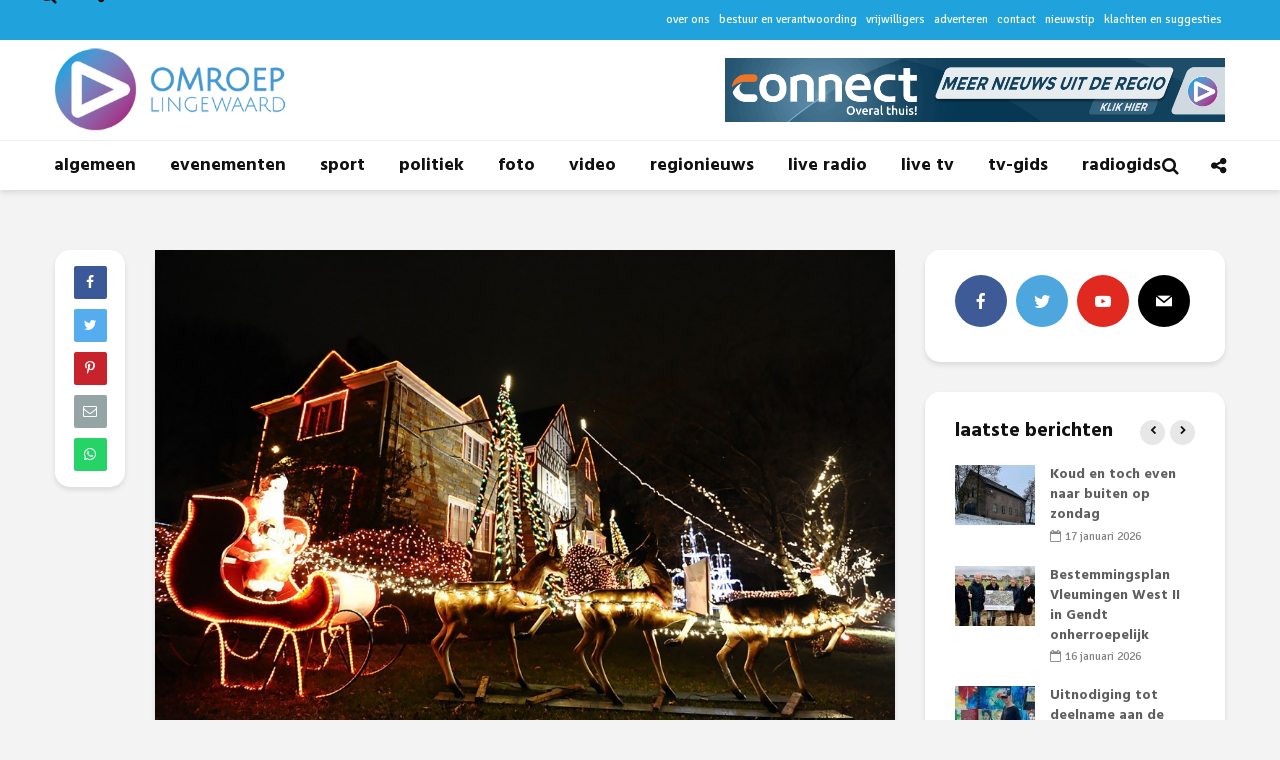

--- FILE ---
content_type: text/html; charset=UTF-8
request_url: https://omroeplingewaard.nl/stichting-welzijn-lingewaard-zit-niet-stil-in-de-kersttijd/
body_size: 17260
content:
<!DOCTYPE html>
<html lang="nl" class="no-js">
<head>
	<meta charset="UTF-8">
	<meta name="viewport" content="width=device-width,initial-scale=1.0">
		<meta name='robots' content='index, follow, max-image-preview:large, max-snippet:-1, max-video-preview:-1' />

	<!-- This site is optimized with the Yoast SEO plugin v18.3 - https://yoast.com/wordpress/plugins/seo/ -->
	<title>Stichting Welzijn Lingewaard zit niet stil in de kersttijd - Omroep Lingewaard</title>
	<link rel="canonical" href="https://omroeplingewaard.nl/stichting-welzijn-lingewaard-zit-niet-stil-in-de-kersttijd/" />
	<meta property="og:locale" content="nl_NL" />
	<meta property="og:type" content="article" />
	<meta property="og:title" content="Stichting Welzijn Lingewaard zit niet stil in de kersttijd - Omroep Lingewaard" />
	<meta property="og:description" content="Ondanks alle fonkelende lampjes, is voor veel mensen de kerst juist dit jaar een eenzame, sombere tijd. Stichting Welzijn Lingewaard en haar partners roept u op aandacht voor elkaar te hebben: bel eens iets vaker, zwaai iets vaker en vraag wat u kunt betekenen voor een ander.   SWL biedt mensen de mogelijkheid om aan een belmaatje gekoppeld te [&hellip;]" />
	<meta property="og:url" content="https://omroeplingewaard.nl/stichting-welzijn-lingewaard-zit-niet-stil-in-de-kersttijd/" />
	<meta property="og:site_name" content="Omroep Lingewaard" />
	<meta property="article:publisher" content="https://www.facebook.com/omroeplingewaard" />
	<meta property="article:published_time" content="2020-12-19T08:00:20+00:00" />
	<meta property="article:modified_time" content="2020-12-18T18:43:27+00:00" />
	<meta property="og:image" content="https://omroeplingewaard.nl/wp-content/uploads/2014/12/Huis-verlichting.jpg" />
	<meta property="og:image:width" content="1200" />
	<meta property="og:image:height" content="805" />
	<meta property="og:image:type" content="image/jpeg" />
	<meta name="twitter:card" content="summary" />
	<meta name="twitter:creator" content="@omroeplw" />
	<meta name="twitter:site" content="@omroeplw" />
	<meta name="twitter:label1" content="Geschreven door" />
	<meta name="twitter:data1" content="Stacey Lynch" />
	<meta name="twitter:label2" content="Geschatte leestijd" />
	<meta name="twitter:data2" content="1 minuut" />
	<script type="application/ld+json" class="yoast-schema-graph">{"@context":"https://schema.org","@graph":[{"@type":"Organization","@id":"https://omroeplingewaard.nl/#organization","name":"Omroep Lingewaard","url":"https://omroeplingewaard.nl/","sameAs":["https://www.facebook.com/omroeplingewaard","https://twitter.com/omroeplw"],"logo":{"@type":"ImageObject","@id":"https://omroeplingewaard.nl/#logo","inLanguage":"nl","url":"https://www.omroeplingewaard.nl/wp-content/uploads/2014/12/logo-vierkant-e1417955457989.jpg","contentUrl":"https://www.omroeplingewaard.nl/wp-content/uploads/2014/12/logo-vierkant-e1417955457989.jpg","width":1200,"height":1075,"caption":"Omroep Lingewaard"},"image":{"@id":"https://omroeplingewaard.nl/#logo"}},{"@type":"WebSite","@id":"https://omroeplingewaard.nl/#website","url":"https://omroeplingewaard.nl/","name":"Omroep Lingewaard","description":"Nieuws uit Lingewaard","publisher":{"@id":"https://omroeplingewaard.nl/#organization"},"potentialAction":[{"@type":"SearchAction","target":{"@type":"EntryPoint","urlTemplate":"https://omroeplingewaard.nl/?s={search_term_string}"},"query-input":"required name=search_term_string"}],"inLanguage":"nl"},{"@type":"ImageObject","@id":"https://omroeplingewaard.nl/stichting-welzijn-lingewaard-zit-niet-stil-in-de-kersttijd/#primaryimage","inLanguage":"nl","url":"https://omroeplingewaard.nl/wp-content/uploads/2014/12/Huis-verlichting.jpg","contentUrl":"https://omroeplingewaard.nl/wp-content/uploads/2014/12/Huis-verlichting.jpg","width":1200,"height":805},{"@type":"WebPage","@id":"https://omroeplingewaard.nl/stichting-welzijn-lingewaard-zit-niet-stil-in-de-kersttijd/#webpage","url":"https://omroeplingewaard.nl/stichting-welzijn-lingewaard-zit-niet-stil-in-de-kersttijd/","name":"Stichting Welzijn Lingewaard zit niet stil in de kersttijd - Omroep Lingewaard","isPartOf":{"@id":"https://omroeplingewaard.nl/#website"},"primaryImageOfPage":{"@id":"https://omroeplingewaard.nl/stichting-welzijn-lingewaard-zit-niet-stil-in-de-kersttijd/#primaryimage"},"datePublished":"2020-12-19T08:00:20+00:00","dateModified":"2020-12-18T18:43:27+00:00","breadcrumb":{"@id":"https://omroeplingewaard.nl/stichting-welzijn-lingewaard-zit-niet-stil-in-de-kersttijd/#breadcrumb"},"inLanguage":"nl","potentialAction":[{"@type":"ReadAction","target":["https://omroeplingewaard.nl/stichting-welzijn-lingewaard-zit-niet-stil-in-de-kersttijd/"]}]},{"@type":"BreadcrumbList","@id":"https://omroeplingewaard.nl/stichting-welzijn-lingewaard-zit-niet-stil-in-de-kersttijd/#breadcrumb","itemListElement":[{"@type":"ListItem","position":1,"name":"Home","item":"https://omroeplingewaard.nl/"},{"@type":"ListItem","position":2,"name":"Stichting Welzijn Lingewaard zit niet stil in de kersttijd"}]},{"@type":"Article","@id":"https://omroeplingewaard.nl/stichting-welzijn-lingewaard-zit-niet-stil-in-de-kersttijd/#article","isPartOf":{"@id":"https://omroeplingewaard.nl/stichting-welzijn-lingewaard-zit-niet-stil-in-de-kersttijd/#webpage"},"author":{"@id":"https://omroeplingewaard.nl/#/schema/person/abd26662e4bc3ed6801d8941d9322371"},"headline":"Stichting Welzijn Lingewaard zit niet stil in de kersttijd","datePublished":"2020-12-19T08:00:20+00:00","dateModified":"2020-12-18T18:43:27+00:00","mainEntityOfPage":{"@id":"https://omroeplingewaard.nl/stichting-welzijn-lingewaard-zit-niet-stil-in-de-kersttijd/#webpage"},"wordCount":265,"publisher":{"@id":"https://omroeplingewaard.nl/#organization"},"image":{"@id":"https://omroeplingewaard.nl/stichting-welzijn-lingewaard-zit-niet-stil-in-de-kersttijd/#primaryimage"},"thumbnailUrl":"https://omroeplingewaard.nl/wp-content/uploads/2014/12/Huis-verlichting.jpg","articleSection":["Gemeente","Kerst","Lingewaard"],"inLanguage":"nl"},{"@type":"Person","@id":"https://omroeplingewaard.nl/#/schema/person/abd26662e4bc3ed6801d8941d9322371","name":"Stacey Lynch","image":{"@type":"ImageObject","@id":"https://omroeplingewaard.nl/#personlogo","inLanguage":"nl","url":"https://secure.gravatar.com/avatar/f798f7f370b20d0f5cc2af89c7209a78?s=96&d=wp_user_avatar&r=g","contentUrl":"https://secure.gravatar.com/avatar/f798f7f370b20d0f5cc2af89c7209a78?s=96&d=wp_user_avatar&r=g","caption":"Stacey Lynch"},"url":"https://omroeplingewaard.nl/author/slynch/"}]}</script>
	<!-- / Yoast SEO plugin. -->


<link rel='dns-prefetch' href='//www.googletagmanager.com' />
<link rel='dns-prefetch' href='//fonts.googleapis.com' />
<link rel='dns-prefetch' href='//s.w.org' />
<link rel="alternate" type="application/rss+xml" title="Omroep Lingewaard &raquo; Feed" href="https://omroeplingewaard.nl/feed/" />
<link rel="alternate" type="application/rss+xml" title="Omroep Lingewaard &raquo; Reactiesfeed" href="https://omroeplingewaard.nl/comments/feed/" />
<script type="text/javascript">
window._wpemojiSettings = {"baseUrl":"https:\/\/s.w.org\/images\/core\/emoji\/13.1.0\/72x72\/","ext":".png","svgUrl":"https:\/\/s.w.org\/images\/core\/emoji\/13.1.0\/svg\/","svgExt":".svg","source":{"concatemoji":"https:\/\/omroeplingewaard.nl\/wp-includes\/js\/wp-emoji-release.min.js?ver=2e3264786386086603627d4baaa49d8b"}};
/*! This file is auto-generated */
!function(e,a,t){var n,r,o,i=a.createElement("canvas"),p=i.getContext&&i.getContext("2d");function s(e,t){var a=String.fromCharCode;p.clearRect(0,0,i.width,i.height),p.fillText(a.apply(this,e),0,0);e=i.toDataURL();return p.clearRect(0,0,i.width,i.height),p.fillText(a.apply(this,t),0,0),e===i.toDataURL()}function c(e){var t=a.createElement("script");t.src=e,t.defer=t.type="text/javascript",a.getElementsByTagName("head")[0].appendChild(t)}for(o=Array("flag","emoji"),t.supports={everything:!0,everythingExceptFlag:!0},r=0;r<o.length;r++)t.supports[o[r]]=function(e){if(!p||!p.fillText)return!1;switch(p.textBaseline="top",p.font="600 32px Arial",e){case"flag":return s([127987,65039,8205,9895,65039],[127987,65039,8203,9895,65039])?!1:!s([55356,56826,55356,56819],[55356,56826,8203,55356,56819])&&!s([55356,57332,56128,56423,56128,56418,56128,56421,56128,56430,56128,56423,56128,56447],[55356,57332,8203,56128,56423,8203,56128,56418,8203,56128,56421,8203,56128,56430,8203,56128,56423,8203,56128,56447]);case"emoji":return!s([10084,65039,8205,55357,56613],[10084,65039,8203,55357,56613])}return!1}(o[r]),t.supports.everything=t.supports.everything&&t.supports[o[r]],"flag"!==o[r]&&(t.supports.everythingExceptFlag=t.supports.everythingExceptFlag&&t.supports[o[r]]);t.supports.everythingExceptFlag=t.supports.everythingExceptFlag&&!t.supports.flag,t.DOMReady=!1,t.readyCallback=function(){t.DOMReady=!0},t.supports.everything||(n=function(){t.readyCallback()},a.addEventListener?(a.addEventListener("DOMContentLoaded",n,!1),e.addEventListener("load",n,!1)):(e.attachEvent("onload",n),a.attachEvent("onreadystatechange",function(){"complete"===a.readyState&&t.readyCallback()})),(n=t.source||{}).concatemoji?c(n.concatemoji):n.wpemoji&&n.twemoji&&(c(n.twemoji),c(n.wpemoji)))}(window,document,window._wpemojiSettings);
</script>
<style type="text/css">
img.wp-smiley,
img.emoji {
	display: inline !important;
	border: none !important;
	box-shadow: none !important;
	height: 1em !important;
	width: 1em !important;
	margin: 0 0.07em !important;
	vertical-align: -0.1em !important;
	background: none !important;
	padding: 0 !important;
}
</style>
	<link rel='stylesheet' id='wp-block-library-css'  href='https://omroeplingewaard.nl/wp-includes/css/dist/block-library/style.min.css?ver=2e3264786386086603627d4baaa49d8b' type='text/css' media='all' />
<style id='global-styles-inline-css' type='text/css'>
body{--wp--preset--color--black: #000000;--wp--preset--color--cyan-bluish-gray: #abb8c3;--wp--preset--color--white: #ffffff;--wp--preset--color--pale-pink: #f78da7;--wp--preset--color--vivid-red: #cf2e2e;--wp--preset--color--luminous-vivid-orange: #ff6900;--wp--preset--color--luminous-vivid-amber: #fcb900;--wp--preset--color--light-green-cyan: #7bdcb5;--wp--preset--color--vivid-green-cyan: #00d084;--wp--preset--color--pale-cyan-blue: #8ed1fc;--wp--preset--color--vivid-cyan-blue: #0693e3;--wp--preset--color--vivid-purple: #9b51e0;--wp--preset--gradient--vivid-cyan-blue-to-vivid-purple: linear-gradient(135deg,rgba(6,147,227,1) 0%,rgb(155,81,224) 100%);--wp--preset--gradient--light-green-cyan-to-vivid-green-cyan: linear-gradient(135deg,rgb(122,220,180) 0%,rgb(0,208,130) 100%);--wp--preset--gradient--luminous-vivid-amber-to-luminous-vivid-orange: linear-gradient(135deg,rgba(252,185,0,1) 0%,rgba(255,105,0,1) 100%);--wp--preset--gradient--luminous-vivid-orange-to-vivid-red: linear-gradient(135deg,rgba(255,105,0,1) 0%,rgb(207,46,46) 100%);--wp--preset--gradient--very-light-gray-to-cyan-bluish-gray: linear-gradient(135deg,rgb(238,238,238) 0%,rgb(169,184,195) 100%);--wp--preset--gradient--cool-to-warm-spectrum: linear-gradient(135deg,rgb(74,234,220) 0%,rgb(151,120,209) 20%,rgb(207,42,186) 40%,rgb(238,44,130) 60%,rgb(251,105,98) 80%,rgb(254,248,76) 100%);--wp--preset--gradient--blush-light-purple: linear-gradient(135deg,rgb(255,206,236) 0%,rgb(152,150,240) 100%);--wp--preset--gradient--blush-bordeaux: linear-gradient(135deg,rgb(254,205,165) 0%,rgb(254,45,45) 50%,rgb(107,0,62) 100%);--wp--preset--gradient--luminous-dusk: linear-gradient(135deg,rgb(255,203,112) 0%,rgb(199,81,192) 50%,rgb(65,88,208) 100%);--wp--preset--gradient--pale-ocean: linear-gradient(135deg,rgb(255,245,203) 0%,rgb(182,227,212) 50%,rgb(51,167,181) 100%);--wp--preset--gradient--electric-grass: linear-gradient(135deg,rgb(202,248,128) 0%,rgb(113,206,126) 100%);--wp--preset--gradient--midnight: linear-gradient(135deg,rgb(2,3,129) 0%,rgb(40,116,252) 100%);--wp--preset--duotone--dark-grayscale: url('#wp-duotone-dark-grayscale');--wp--preset--duotone--grayscale: url('#wp-duotone-grayscale');--wp--preset--duotone--purple-yellow: url('#wp-duotone-purple-yellow');--wp--preset--duotone--blue-red: url('#wp-duotone-blue-red');--wp--preset--duotone--midnight: url('#wp-duotone-midnight');--wp--preset--duotone--magenta-yellow: url('#wp-duotone-magenta-yellow');--wp--preset--duotone--purple-green: url('#wp-duotone-purple-green');--wp--preset--duotone--blue-orange: url('#wp-duotone-blue-orange');--wp--preset--font-size--small: 13px;--wp--preset--font-size--medium: 20px;--wp--preset--font-size--large: 36px;--wp--preset--font-size--x-large: 42px;}.has-black-color{color: var(--wp--preset--color--black) !important;}.has-cyan-bluish-gray-color{color: var(--wp--preset--color--cyan-bluish-gray) !important;}.has-white-color{color: var(--wp--preset--color--white) !important;}.has-pale-pink-color{color: var(--wp--preset--color--pale-pink) !important;}.has-vivid-red-color{color: var(--wp--preset--color--vivid-red) !important;}.has-luminous-vivid-orange-color{color: var(--wp--preset--color--luminous-vivid-orange) !important;}.has-luminous-vivid-amber-color{color: var(--wp--preset--color--luminous-vivid-amber) !important;}.has-light-green-cyan-color{color: var(--wp--preset--color--light-green-cyan) !important;}.has-vivid-green-cyan-color{color: var(--wp--preset--color--vivid-green-cyan) !important;}.has-pale-cyan-blue-color{color: var(--wp--preset--color--pale-cyan-blue) !important;}.has-vivid-cyan-blue-color{color: var(--wp--preset--color--vivid-cyan-blue) !important;}.has-vivid-purple-color{color: var(--wp--preset--color--vivid-purple) !important;}.has-black-background-color{background-color: var(--wp--preset--color--black) !important;}.has-cyan-bluish-gray-background-color{background-color: var(--wp--preset--color--cyan-bluish-gray) !important;}.has-white-background-color{background-color: var(--wp--preset--color--white) !important;}.has-pale-pink-background-color{background-color: var(--wp--preset--color--pale-pink) !important;}.has-vivid-red-background-color{background-color: var(--wp--preset--color--vivid-red) !important;}.has-luminous-vivid-orange-background-color{background-color: var(--wp--preset--color--luminous-vivid-orange) !important;}.has-luminous-vivid-amber-background-color{background-color: var(--wp--preset--color--luminous-vivid-amber) !important;}.has-light-green-cyan-background-color{background-color: var(--wp--preset--color--light-green-cyan) !important;}.has-vivid-green-cyan-background-color{background-color: var(--wp--preset--color--vivid-green-cyan) !important;}.has-pale-cyan-blue-background-color{background-color: var(--wp--preset--color--pale-cyan-blue) !important;}.has-vivid-cyan-blue-background-color{background-color: var(--wp--preset--color--vivid-cyan-blue) !important;}.has-vivid-purple-background-color{background-color: var(--wp--preset--color--vivid-purple) !important;}.has-black-border-color{border-color: var(--wp--preset--color--black) !important;}.has-cyan-bluish-gray-border-color{border-color: var(--wp--preset--color--cyan-bluish-gray) !important;}.has-white-border-color{border-color: var(--wp--preset--color--white) !important;}.has-pale-pink-border-color{border-color: var(--wp--preset--color--pale-pink) !important;}.has-vivid-red-border-color{border-color: var(--wp--preset--color--vivid-red) !important;}.has-luminous-vivid-orange-border-color{border-color: var(--wp--preset--color--luminous-vivid-orange) !important;}.has-luminous-vivid-amber-border-color{border-color: var(--wp--preset--color--luminous-vivid-amber) !important;}.has-light-green-cyan-border-color{border-color: var(--wp--preset--color--light-green-cyan) !important;}.has-vivid-green-cyan-border-color{border-color: var(--wp--preset--color--vivid-green-cyan) !important;}.has-pale-cyan-blue-border-color{border-color: var(--wp--preset--color--pale-cyan-blue) !important;}.has-vivid-cyan-blue-border-color{border-color: var(--wp--preset--color--vivid-cyan-blue) !important;}.has-vivid-purple-border-color{border-color: var(--wp--preset--color--vivid-purple) !important;}.has-vivid-cyan-blue-to-vivid-purple-gradient-background{background: var(--wp--preset--gradient--vivid-cyan-blue-to-vivid-purple) !important;}.has-light-green-cyan-to-vivid-green-cyan-gradient-background{background: var(--wp--preset--gradient--light-green-cyan-to-vivid-green-cyan) !important;}.has-luminous-vivid-amber-to-luminous-vivid-orange-gradient-background{background: var(--wp--preset--gradient--luminous-vivid-amber-to-luminous-vivid-orange) !important;}.has-luminous-vivid-orange-to-vivid-red-gradient-background{background: var(--wp--preset--gradient--luminous-vivid-orange-to-vivid-red) !important;}.has-very-light-gray-to-cyan-bluish-gray-gradient-background{background: var(--wp--preset--gradient--very-light-gray-to-cyan-bluish-gray) !important;}.has-cool-to-warm-spectrum-gradient-background{background: var(--wp--preset--gradient--cool-to-warm-spectrum) !important;}.has-blush-light-purple-gradient-background{background: var(--wp--preset--gradient--blush-light-purple) !important;}.has-blush-bordeaux-gradient-background{background: var(--wp--preset--gradient--blush-bordeaux) !important;}.has-luminous-dusk-gradient-background{background: var(--wp--preset--gradient--luminous-dusk) !important;}.has-pale-ocean-gradient-background{background: var(--wp--preset--gradient--pale-ocean) !important;}.has-electric-grass-gradient-background{background: var(--wp--preset--gradient--electric-grass) !important;}.has-midnight-gradient-background{background: var(--wp--preset--gradient--midnight) !important;}.has-small-font-size{font-size: var(--wp--preset--font-size--small) !important;}.has-medium-font-size{font-size: var(--wp--preset--font-size--medium) !important;}.has-large-font-size{font-size: var(--wp--preset--font-size--large) !important;}.has-x-large-font-size{font-size: var(--wp--preset--font-size--x-large) !important;}
</style>
<link rel='stylesheet' id='bradmax-player-css'  href='https://omroeplingewaard.nl/wp-content/plugins/bradmax-player/assets/css/style.css?ver=2e3264786386086603627d4baaa49d8b' type='text/css' media='all' />
<link rel='stylesheet' id='contact-form-7-css'  href='https://omroeplingewaard.nl/wp-content/plugins/contact-form-7/includes/css/styles.css?ver=5.5.6' type='text/css' media='all' />
<link rel='stylesheet' id='stp-style-css'  href='https://omroeplingewaard.nl/wp-content/plugins/streamcast/public/css/radio.css?ver=2.1.2' type='text/css' media='all' />
<link rel='stylesheet' id='stp-player-style-css'  href='https://omroeplingewaard.nl/wp-content/plugins/streamcast/public/css/styles.css?ver=2.1.2' type='text/css' media='all' />
<link rel='stylesheet' id='super-rss-reader-css'  href='https://omroeplingewaard.nl/wp-content/plugins/super-rss-reader/public/css/style.min.css?ver=5.3' type='text/css' media='all' />
<link rel='stylesheet' id='wtr-css-css'  href='https://omroeplingewaard.nl/wp-content/plugins/worth-the-read/css/wtr.css?ver=2e3264786386086603627d4baaa49d8b' type='text/css' media='all' />
<link rel='stylesheet' id='gridlove-fonts-css'  href='https://fonts.googleapis.com/css?family=Signika+Negative%3A400%7CHind%3A400%2C700&#038;subset=latin%2Clatin-ext&#038;ver=1.7.2' type='text/css' media='all' />
<link rel='stylesheet' id='gridlove-main-css'  href='https://omroeplingewaard.nl/wp-content/themes/gridlove/assets/css/min.css?ver=1.7.2' type='text/css' media='all' />
<style id='gridlove-main-inline-css' type='text/css'>
body{font-size: 18px;}h1, .h1 {font-size: 46px;}h2, .h2,.col-lg-12 .gridlove-post-b .h3 {font-size: 26px;}h3, .h3 {font-size: 22px;}h4, .h4 {font-size: 20px;}h5, .h5 {font-size: 18px;}h6, .h6 {font-size: 16px;}.widget, .gridlove-header-responsive .sub-menu, .gridlove-site-header .sub-menu{font-size: 16px;}.gridlove-main-navigation {font-size: 18px;}.gridlove-post {font-size: 18px;}body{background-color: #f3f3f3;color: #5e5e5e;font-family: 'Signika Negative';font-weight: 400;}h1, h2, h3, h4, h5, h6,.h1, .h2, .h3, .h4, .h5, .h6,blockquote,thead td,.comment-author b,q:before,#bbpress-forums .bbp-forum-title, #bbpress-forums .bbp-topic-permalink{color: #111111;font-family: 'Hind';font-weight: 700;}.gridlove-main-nav a,.gridlove-posts-widget a{font-family: 'Hind';font-weight: 700;}.gridlove-header-top{background-color: #20a3dd;color: #ffffff;}.gridlove-header-top a{color: #ffffff;}.gridlove-header-top a:hover{color: #ffffff;}.gridlove-header-wrapper,.gridlove-header-middle .sub-menu,.gridlove-header-responsive,.gridlove-header-responsive .sub-menu{background-color:#ffffff; }.gridlove-header-middle,.gridlove-header-middle a,.gridlove-header-responsive,.gridlove-header-responsive a{color: #111111;}.gridlove-header-middle a:hover,.gridlove-header-middle .gridlove-sidebar-action:hover,.gridlove-header-middle .gridlove-actions-button > span:hover,.gridlove-header-middle .current_page_item > a,.gridlove-header-middle .current_page_ancestor > a,.gridlove-header-middle .current-menu-item > a,.gridlove-header-middle .current-menu-ancestor > a,.gridlove-header-middle .gridlove-category-menu article:hover a,.gridlove-header-responsive a:hover {color: #009cff;}.gridlove-header-middle .active>span,.gridlove-header-middle .gridlove-main-nav>li.menu-item-has-children:hover>a,.gridlove-header-middle .gridlove-social-icons:hover>span,.gridlove-header-responsive .active>span{background-color: rgba(17,17,17,0.05)}.gridlove-header-middle .gridlove-button-search{background-color: #009cff;}.gridlove-header-middle .gridlove-search-form input{border-color: rgba(17,17,17,0.1)}.gridlove-header-middle .sub-menu,.gridlove-header-responsive .sub-menu{border-top: 1px solid rgba(17,17,17,0.05)}.gridlove-header-middle{height: 100px;}.gridlove-logo{max-height: 100px;}.gridlove-branding-bg{background:#f0233b;}.gridlove-header-responsive .gridlove-actions-button:hover >span{color:#009cff;}.gridlove-sidebar-action .gridlove-bars:before,.gridlove-sidebar-action .gridlove-bars:after{background:#111111;}.gridlove-sidebar-action:hover .gridlove-bars:before,.gridlove-sidebar-action:hover .gridlove-bars:after{background:#009cff;}.gridlove-sidebar-action .gridlove-bars{border-color: #111111;}.gridlove-sidebar-action:hover .gridlove-bars{border-color:#009cff;}.gridlove-header-bottom .sub-menu{ background-color:#ffffff;}.gridlove-header-bottom .sub-menu a{color:#111111;}.gridlove-header-bottom .sub-menu a:hover,.gridlove-header-bottom .gridlove-category-menu article:hover a{color:#009cff;}.gridlove-header-bottom{background-color:#ffffff;}.gridlove-header-bottom,.gridlove-header-bottom a{color: #111111;}.gridlove-header-bottom a:hover,.gridlove-header-bottom .gridlove-sidebar-action:hover,.gridlove-header-bottom .gridlove-actions-button > span:hover,.gridlove-header-bottom .current_page_item > a,.gridlove-header-bottom .current_page_ancestor > a,.gridlove-header-bottom .current-menu-item > a,.gridlove-header-bottom .current-menu-ancestor > a {color: #009cff;}.gridlove-header-bottom .active>span,.gridlove-header-bottom .gridlove-main-nav>li.menu-item-has-children:hover>a,.gridlove-header-bottom .gridlove-social-icons:hover>span{background-color: rgba(17,17,17,0.05)}.gridlove-header-bottom .gridlove-search-form input{border-color: rgba(17,17,17,0.1)}.gridlove-header-bottom,.gridlove-header-bottom .sub-menu{border-top: 1px solid rgba(17,17,17,0.07)}.gridlove-header-bottom .gridlove-button-search{background-color: #009cff;}.gridlove-header-sticky,.gridlove-header-sticky .sub-menu{background-color:#ffffff; }.gridlove-header-sticky,.gridlove-header-sticky a{color: #111111;}.gridlove-header-sticky a:hover,.gridlove-header-sticky .gridlove-sidebar-action:hover,.gridlove-header-sticky .gridlove-actions-button > span:hover,.gridlove-header-sticky .current_page_item > a,.gridlove-header-sticky .current_page_ancestor > a,.gridlove-header-sticky .current-menu-item > a,.gridlove-header-sticky .current-menu-ancestor > a,.gridlove-header-sticky .gridlove-category-menu article:hover a{color: #009cff;}.gridlove-header-sticky .active>span,.gridlove-header-sticky .gridlove-main-nav>li.menu-item-has-children:hover>a,.gridlove-header-sticky .gridlove-social-icons:hover>span{background-color: rgba(17,17,17,0.05)}.gridlove-header-sticky .gridlove-search-form input{border-color: rgba(17,17,17,0.1)}.gridlove-header-sticky .sub-menu{border-top: 1px solid rgba(17,17,17,0.05)}.gridlove-header-sticky .gridlove-button-search{background-color: #009cff;}.gridlove-cover-area,.gridlove-cover{height:500px; }.gridlove-cover-area .gridlove-cover-bg img{width:1500px; }.gridlove-box,#disqus_thread{background: #ffffff;}a{color: #5e5e5e;}.entry-title a{ color: #111111;}a:hover,.comment-reply-link,#cancel-comment-reply-link,.gridlove-box .entry-title a:hover,.gridlove-posts-widget article:hover a{color: #009cff;}.entry-content p a,.widget_text a,.entry-content ul a,.entry-content ol a,.gridlove-text-module-content p a{color: #009cff; border-color: rgba(0,156,255,0.8);}.entry-content p a:hover,.widget_text a:hover,.entry-content ul a:hover,.entry-content ol a:hover,.gridlove-text-module-content p a:hover{border-bottom: 1px solid transparent;}.comment-reply-link:hover,.gallery .gallery-item a:after, .wp-block-gallery .blocks-gallery-item a:after, .entry-content a.gridlove-popup-img {color: #5e5e5e; }.gridlove-post-b .box-col-b:only-child .entry-title a,.gridlove-post-d .entry-overlay:only-child .entry-title a{color: #111111;}.gridlove-post-b .box-col-b:only-child .entry-title a:hover,.gridlove-post-d .entry-overlay:only-child .entry-title a:hover,.gridlove-content .entry-header .gridlove-breadcrumbs a,.gridlove-content .entry-header .gridlove-breadcrumbs a:hover,.module-header .gridlove-breadcrumbs a,.module-header .gridlove-breadcrumbs a:hover { color: #009cff; }.gridlove-post-b .box-col-b:only-child .meta-item,.gridlove-post-b .box-col-b:only-child .entry-meta a,.gridlove-post-b .box-col-b:only-child .entry-meta span,.gridlove-post-d .entry-overlay:only-child .meta-item,.gridlove-post-d .entry-overlay:only-child .entry-meta a,.gridlove-post-d .entry-overlay:only-child .entry-meta span {color: #818181;}.entry-meta .meta-item, .entry-meta a, .entry-meta span,.comment-metadata a{color: #818181;}blockquote{color: rgba(17,17,17,0.8);}blockquote:before{color: rgba(17,17,17,0.15);}.entry-meta a:hover{color: #111111;}.widget_tag_cloud a,.entry-tags a{ background: rgba(94,94,94,0.1); color: #5e5e5e; }.submit,.gridlove-button,.mks_autor_link_wrap a,.mks_read_more a,input[type="submit"],.gridlove-cat, .gridlove-pill,.gridlove-button-search{color:#FFF;background-color: #009cff;}.wp-block-button__link{background-color: #009cff; }.gridlove-button:hover{color:#FFF;}.gridlove-share a:hover{background:rgba(17, 17, 17, .8);color:#FFF;}.gridlove-pill:hover,.gridlove-author-links a:hover,.entry-category a:hover{background: #111;color: #FFF;}.gridlove-cover-content .entry-category a:hover,.entry-overlay .entry-category a:hover,.gridlove-highlight .entry-category a:hover,.gridlove-box.gridlove-post-d .entry-overlay .entry-category a:hover,.gridlove-post-a .entry-category a:hover,.gridlove-highlight .gridlove-format-icon{background: #FFF;color: #111;}.gridlove-author, .gridlove-prev-next-nav,.comment .comment-respond{border-color: rgba(94,94,94,0.1);}.gridlove-load-more a,.gridlove-pagination .gridlove-next a,.gridlove-pagination .gridlove-prev a,.gridlove-pagination .next,.gridlove-pagination .prev,.gridlove-infinite-scroll a,.double-bounce1, .double-bounce2,.gridlove-link-pages > span,.module-actions ul.page-numbers span.page-numbers{color:#FFF;background-color: #009cff;}.gridlove-pagination .current{background-color:rgba(94,94,94,0.1);}.gridlove-highlight{background: #083b5c;}.gridlove-highlight,.gridlove-highlight h4,.gridlove-highlight a{color: #ffffff;}.gridlove-highlight .entry-meta .meta-item, .gridlove-highlight .entry-meta a, .gridlove-highlight .entry-meta span,.gridlove-highlight p{color: rgba(255,255,255,0.8);}.gridlove-highlight .gridlove-author-links .fa-link,.gridlove-highlight .gridlove_category_widget .gridlove-full-color li a:after{background: #b5e1ff;}.gridlove-highlight .entry-meta a:hover{color: #ffffff;}.gridlove-highlight.gridlove-post-d .entry-image a:after{background-color: rgba(8,59,92,0.7);}.gridlove-highlight.gridlove-post-d:hover .entry-image a:after{background-color: rgba(8,59,92,0.9);}.gridlove-highlight.gridlove-post-a .entry-image:hover>a:after, .gridlove-highlight.gridlove-post-b .entry-image:hover a:after{background-color: rgba(8,59,92,0.2);}.gridlove-highlight .gridlove-slider-controls > div{background-color: rgba(255,255,255,0.1);color: #ffffff; }.gridlove-highlight .gridlove-slider-controls > div:hover{background-color: rgba(255,255,255,0.3);color: #ffffff; }.gridlove-highlight.gridlove-box .entry-title a:hover{color: #b5e1ff;}.gridlove-highlight.widget_meta a, .gridlove-highlight.widget_recent_entries li, .gridlove-highlight.widget_recent_comments li, .gridlove-highlight.widget_nav_menu a, .gridlove-highlight.widget_archive li, .gridlove-highlight.widget_pages a{border-color: rgba(255,255,255,0.1);}.gridlove-cover-content .entry-meta .meta-item, .gridlove-cover-content .entry-meta a, .gridlove-cover-content .entry-meta span,.gridlove-cover-area .gridlove-breadcrumbs,.gridlove-cover-area .gridlove-breadcrumbs a,.gridlove-cover-area .gridlove-breadcrumbs .breadcrumb_last,body .gridlove-content .entry-overlay .gridlove-breadcrumbs {color: rgba(255, 255, 255, .8);}.gridlove-cover-content .entry-meta a:hover,.gridlove-cover-area .gridlove-breadcrumbs a:hover {color: rgba(255, 255, 255, 1);}.module-title h2,.module-title .h2{ color: #111111; }.gridlove-action-link,.gridlove-slider-controls > div,.module-actions ul.page-numbers .next.page-numbers,.module-actions ul.page-numbers .prev.page-numbers{background: rgba(17,17,17,0.1); color: #111111; }.gridlove-slider-controls > div:hover,.gridlove-action-link:hover,.module-actions ul.page-numbers .next.page-numbers:hover,.module-actions ul.page-numbers .prev.page-numbers:hover{color: #111111;background: rgba(17,17,17,0.3); }.gridlove-pn-ico,.gridlove-author-links .fa-link{background: rgba(94,94,94,0.1); color: #5e5e5e;}.gridlove-prev-next-nav a:hover .gridlove-pn-ico{background: rgba(0,156,255,1); color: #ffffff;}.widget_meta a,.widget_recent_entries li,.widget_recent_comments li,.widget_nav_menu a,.widget_archive li,.widget_pages a,.widget_categories li,.gridlove_category_widget .gridlove-count-color li,.widget_categories .children li,.widget_archiv .children li{border-color: rgba(94,94,94,0.1);}.widget_recent_entries a:hover,.menu-item-has-children.active > span,.menu-item-has-children.active > a,.gridlove-nav-widget-acordion:hover,.widget_recent_comments .recentcomments a.url:hover{color: #009cff;}.widget_recent_comments .url,.post-date,.widget_recent_comments .recentcomments,.gridlove-nav-widget-acordion,.widget_archive li,.rss-date,.widget_categories li,.widget_archive li{color:#818181;}.widget_pages .children,.widget_nav_menu .sub-menu{background:#009cff;color:#FFF;}.widget_pages .children a,.widget_nav_menu .sub-menu a,.widget_nav_menu .sub-menu span,.widget_pages .children span{color:#FFF;}.widget_tag_cloud a:hover,.entry-tags a:hover{background: #009cff;color:#FFF;}.gridlove-footer{background: #9c2c84;color: #ffffff;}.gridlove-footer .widget-title{color: #ffffff;}.gridlove-footer a{color: rgba(255,255,255,0.8);}.gridlove-footer a:hover{color: #ffffff;}.gridlove-footer .widget_recent_comments .url, .gridlove-footer .post-date, .gridlove-footer .widget_recent_comments .recentcomments, .gridlove-footer .gridlove-nav-widget-acordion, .gridlove-footer .widget_archive li, .gridlove-footer .rss-date{color: rgba(255,255,255,0.8); }.gridlove-footer .widget_meta a, .gridlove-footer .widget_recent_entries li, .gridlove-footer .widget_recent_comments li, .gridlove-footer .widget_nav_menu a, .gridlove-footer .widget_archive li, .gridlove-footer .widget_pages a,.gridlove-footer table,.gridlove-footer td,.gridlove-footer th,.gridlove-footer .widget_calendar table,.gridlove-footer .widget.widget_categories select,.gridlove-footer .widget_calendar table tfoot tr td{border-color: rgba(255,255,255,0.2);}table,thead,td,th,.widget_calendar table{ border-color: rgba(94,94,94,0.1);}input[type="text"], input[type="email"], input[type="url"], input[type="tel"], input[type="number"], input[type="date"], input[type="password"], select, textarea{border-color: rgba(94,94,94,0.2);}div.mejs-container .mejs-controls {background-color: rgba(94,94,94,0.1);}body .mejs-controls .mejs-time-rail .mejs-time-current{background: #009cff;}body .mejs-video.mejs-container .mejs-controls{background-color: rgba(255,255,255,0.9);}.wp-block-cover .wp-block-cover-image-text, .wp-block-cover .wp-block-cover-text, .wp-block-cover h2, .wp-block-cover-image .wp-block-cover-image-text, .wp-block-cover-image .wp-block-cover-text, .wp-block-cover-image h2{font-family: 'Hind';font-weight: 700; }.wp-block-cover-image .wp-block-cover-image-text, .wp-block-cover-image h2{font-size: 26px;}.widget_display_replies li, .widget_display_topics li{ color:#818181; }.gridlove-cats .gridlove-cat .entry-overlay-wrapper .entry-image:after, .gridlove-cat.gridlove-post-d .entry-image a:after { background-color: rgba(0,156,255,0.7); }.gridlove-cat.gridlove-post-d:hover .entry-image a:after { background-color: rgba(0,156,255,0.9); }.gridlove-cat-21{ background: #1e73be;}.gridlove-cat-col-21:hover{ color: #1e73be;}.gridlove-cats .gridlove-cat-21 .entry-overlay-wrapper .entry-image:after, .gridlove-cat-21.gridlove-post-d .entry-image a:after { background-color: rgba(30,115,190,0.7); }.gridlove-cat-21.gridlove-post-d:hover .entry-image a:after { background-color: rgba(30,115,190,0.9); }.gridlove-cat-18{ background: #8224e3;}.gridlove-cat-col-18:hover{ color: #8224e3;}.gridlove-cats .gridlove-cat-18 .entry-overlay-wrapper .entry-image:after, .gridlove-cat-18.gridlove-post-d .entry-image a:after { background-color: rgba(130,36,227,0.7); }.gridlove-cat-18.gridlove-post-d:hover .entry-image a:after { background-color: rgba(130,36,227,0.9); }.gridlove-cat-16{ background: #dd3333;}.gridlove-cat-col-16:hover{ color: #dd3333;}.gridlove-cats .gridlove-cat-16 .entry-overlay-wrapper .entry-image:after, .gridlove-cat-16.gridlove-post-d .entry-image a:after { background-color: rgba(221,51,51,0.7); }.gridlove-cat-16.gridlove-post-d:hover .entry-image a:after { background-color: rgba(221,51,51,0.9); }.gridlove-cat-64{ background: #4c4c4c;}.gridlove-cat-col-64:hover{ color: #4c4c4c;}.gridlove-cats .gridlove-cat-64 .entry-overlay-wrapper .entry-image:after, .gridlove-cat-64.gridlove-post-d .entry-image a:after { background-color: rgba(76,76,76,0.7); }.gridlove-cat-64.gridlove-post-d:hover .entry-image a:after { background-color: rgba(76,76,76,0.9); }.gridlove-cat-4{ background: #8224e3;}.gridlove-cat-col-4:hover{ color: #8224e3;}.gridlove-cats .gridlove-cat-4 .entry-overlay-wrapper .entry-image:after, .gridlove-cat-4.gridlove-post-d .entry-image a:after { background-color: rgba(130,36,227,0.7); }.gridlove-cat-4.gridlove-post-d:hover .entry-image a:after { background-color: rgba(130,36,227,0.9); }.gridlove-cat-46{ background: #cc00c8;}.gridlove-cat-col-46:hover{ color: #cc00c8;}.gridlove-cats .gridlove-cat-46 .entry-overlay-wrapper .entry-image:after, .gridlove-cat-46.gridlove-post-d .entry-image a:after { background-color: rgba(204,0,200,0.7); }.gridlove-cat-46.gridlove-post-d:hover .entry-image a:after { background-color: rgba(204,0,200,0.9); }.gridlove-cat-12{ background: #cc00c8;}.gridlove-cat-col-12:hover{ color: #cc00c8;}.gridlove-cats .gridlove-cat-12 .entry-overlay-wrapper .entry-image:after, .gridlove-cat-12.gridlove-post-d .entry-image a:after { background-color: rgba(204,0,200,0.7); }.gridlove-cat-12.gridlove-post-d:hover .entry-image a:after { background-color: rgba(204,0,200,0.9); }.gridlove-cat-17{ background: #81d742;}.gridlove-cat-col-17:hover{ color: #81d742;}.gridlove-cats .gridlove-cat-17 .entry-overlay-wrapper .entry-image:after, .gridlove-cat-17.gridlove-post-d .entry-image a:after { background-color: rgba(129,215,66,0.7); }.gridlove-cat-17.gridlove-post-d:hover .entry-image a:after { background-color: rgba(129,215,66,0.9); }.gridlove-cat-11{ background: #8224e3;}.gridlove-cat-col-11:hover{ color: #8224e3;}.gridlove-cats .gridlove-cat-11 .entry-overlay-wrapper .entry-image:after, .gridlove-cat-11.gridlove-post-d .entry-image a:after { background-color: rgba(130,36,227,0.7); }.gridlove-cat-11.gridlove-post-d:hover .entry-image a:after { background-color: rgba(130,36,227,0.9); }.gridlove-cat-5{ background: #8224e3;}.gridlove-cat-col-5:hover{ color: #8224e3;}.gridlove-cats .gridlove-cat-5 .entry-overlay-wrapper .entry-image:after, .gridlove-cat-5.gridlove-post-d .entry-image a:after { background-color: rgba(130,36,227,0.7); }.gridlove-cat-5.gridlove-post-d:hover .entry-image a:after { background-color: rgba(130,36,227,0.9); }.gridlove-cat-10{ background: #8224e3;}.gridlove-cat-col-10:hover{ color: #8224e3;}.gridlove-cats .gridlove-cat-10 .entry-overlay-wrapper .entry-image:after, .gridlove-cat-10.gridlove-post-d .entry-image a:after { background-color: rgba(130,36,227,0.7); }.gridlove-cat-10.gridlove-post-d:hover .entry-image a:after { background-color: rgba(130,36,227,0.9); }.gridlove-cat-8{ background: #8224e3;}.gridlove-cat-col-8:hover{ color: #8224e3;}.gridlove-cats .gridlove-cat-8 .entry-overlay-wrapper .entry-image:after, .gridlove-cat-8.gridlove-post-d .entry-image a:after { background-color: rgba(130,36,227,0.7); }.gridlove-cat-8.gridlove-post-d:hover .entry-image a:after { background-color: rgba(130,36,227,0.9); }.gridlove-cat-9{ background: #8224e3;}.gridlove-cat-col-9:hover{ color: #8224e3;}.gridlove-cats .gridlove-cat-9 .entry-overlay-wrapper .entry-image:after, .gridlove-cat-9.gridlove-post-d .entry-image a:after { background-color: rgba(130,36,227,0.7); }.gridlove-cat-9.gridlove-post-d:hover .entry-image a:after { background-color: rgba(130,36,227,0.9); }.gridlove-cat-7{ background: #8224e3;}.gridlove-cat-col-7:hover{ color: #8224e3;}.gridlove-cats .gridlove-cat-7 .entry-overlay-wrapper .entry-image:after, .gridlove-cat-7.gridlove-post-d .entry-image a:after { background-color: rgba(130,36,227,0.7); }.gridlove-cat-7.gridlove-post-d:hover .entry-image a:after { background-color: rgba(130,36,227,0.9); }.gridlove-cat-6{ background: #8224e3;}.gridlove-cat-col-6:hover{ color: #8224e3;}.gridlove-cats .gridlove-cat-6 .entry-overlay-wrapper .entry-image:after, .gridlove-cat-6.gridlove-post-d .entry-image a:after { background-color: rgba(130,36,227,0.7); }.gridlove-cat-6.gridlove-post-d:hover .entry-image a:after { background-color: rgba(130,36,227,0.9); }.gridlove-cat-70{ background: #009cff;}.gridlove-cat-col-70:hover{ color: #009cff;}.gridlove-cats .gridlove-cat-70 .entry-overlay-wrapper .entry-image:after, .gridlove-cat-70.gridlove-post-d .entry-image a:after { background-color: rgba(0,156,255,0.7); }.gridlove-cat-70.gridlove-post-d:hover .entry-image a:after { background-color: rgba(0,156,255,0.9); }
</style>
<link rel='stylesheet' id='meks_instagram-widget-styles-css'  href='https://omroeplingewaard.nl/wp-content/plugins/meks-easy-instagram-widget/css/widget.css?ver=2e3264786386086603627d4baaa49d8b' type='text/css' media='all' />
<link rel='stylesheet' id='meks-flickr-widget-css'  href='https://omroeplingewaard.nl/wp-content/plugins/meks-simple-flickr-widget/css/style.css?ver=1.2' type='text/css' media='all' />
<link rel='stylesheet' id='meks-author-widget-css'  href='https://omroeplingewaard.nl/wp-content/plugins/meks-smart-author-widget/css/style.css?ver=1.1.3' type='text/css' media='all' />
<link rel='stylesheet' id='meks-social-widget-css'  href='https://omroeplingewaard.nl/wp-content/plugins/meks-smart-social-widget/css/style.css?ver=1.5' type='text/css' media='all' />
<link rel='stylesheet' id='meks-themeforest-widget-css'  href='https://omroeplingewaard.nl/wp-content/plugins/meks-themeforest-smart-widget/css/style.css?ver=1.4' type='text/css' media='all' />
<script type='text/javascript' src='https://omroeplingewaard.nl/wp-content/plugins/bradmax-player/assets/js/default_player.js?ver=2.14.14' id='bradmax-player-js'></script>
<script type='text/javascript' src='https://omroeplingewaard.nl/wp-includes/js/jquery/jquery.min.js?ver=3.6.0' id='jquery-core-js'></script>
<script type='text/javascript' src='https://omroeplingewaard.nl/wp-includes/js/jquery/jquery-migrate.min.js?ver=3.3.2' id='jquery-migrate-js'></script>
<script type='text/javascript' src='https://omroeplingewaard.nl/wp-content/plugins/streamcast/public/js/streamcast-final.js?ver=2.1.2' id='stp-script-js'></script>
<script type='text/javascript' src='https://omroeplingewaard.nl/wp-content/plugins/super-rss-reader/public/js/jquery.easy-ticker.min.js?ver=5.3' id='jquery-easy-ticker-js'></script>
<script type='text/javascript' src='https://omroeplingewaard.nl/wp-content/plugins/super-rss-reader/public/js/script.min.js?ver=5.3' id='super-rss-reader-js'></script>

<!-- Google Analytics snippet toegevoegd door Site Kit -->
<script type='text/javascript' src='https://www.googletagmanager.com/gtag/js?id=GT-PJ5DF7L' id='google_gtagjs-js' async></script>
<script type='text/javascript' id='google_gtagjs-js-after'>
window.dataLayer = window.dataLayer || [];function gtag(){dataLayer.push(arguments);}
gtag('set', 'linker', {"domains":["omroeplingewaard.nl"]} );
gtag("js", new Date());
gtag("set", "developer_id.dZTNiMT", true);
gtag("config", "GT-PJ5DF7L");
</script>

<!-- Einde Google Analytics snippet toegevoegd door Site Kit -->
<link rel="https://api.w.org/" href="https://omroeplingewaard.nl/wp-json/" /><link rel="alternate" type="application/json" href="https://omroeplingewaard.nl/wp-json/wp/v2/posts/361977" /><link rel="EditURI" type="application/rsd+xml" title="RSD" href="https://omroeplingewaard.nl/xmlrpc.php?rsd" />
<link rel="wlwmanifest" type="application/wlwmanifest+xml" href="https://omroeplingewaard.nl/wp-includes/wlwmanifest.xml" /> 

<link rel='shortlink' href='https://omroeplingewaard.nl/?p=361977' />
<link rel="alternate" type="application/json+oembed" href="https://omroeplingewaard.nl/wp-json/oembed/1.0/embed?url=https%3A%2F%2Fomroeplingewaard.nl%2Fstichting-welzijn-lingewaard-zit-niet-stil-in-de-kersttijd%2F" />
<link rel="alternate" type="text/xml+oembed" href="https://omroeplingewaard.nl/wp-json/oembed/1.0/embed?url=https%3A%2F%2Fomroeplingewaard.nl%2Fstichting-welzijn-lingewaard-zit-niet-stil-in-de-kersttijd%2F&#038;format=xml" />

<!-- This site is using AdRotate v5.8.22 to display their advertisements - https://ajdg.solutions/ -->
<!-- AdRotate CSS -->
<style type="text/css" media="screen">
	.g { margin:0px; padding:0px; overflow:hidden; line-height:1; zoom:1; }
	.g img { height:auto; }
	.g-col { position:relative; float:left; }
	.g-col:first-child { margin-left: 0; }
	.g-col:last-child { margin-right: 0; }
	@media only screen and (max-width: 480px) {
		.g-col, .g-dyn, .g-single { width:100%; margin-left:0; margin-right:0; }
	}
</style>
<!-- /AdRotate CSS -->

<meta name="generator" content="Site Kit by Google 1.113.0" /><style type="text/css">.wtr-time-wrap{ 
	/* wraps the entire label */
	margin: 0 10px;

}
.wtr-time-number{ 
	/* applies only to the number */
	
}</style><link rel="icon" href="https://omroeplingewaard.nl/wp-content/uploads/2018/06/cropped-ol-ico-150x150.png" sizes="32x32" />
<link rel="icon" href="https://omroeplingewaard.nl/wp-content/uploads/2018/06/cropped-ol-ico-270x270.png" sizes="192x192" />
<link rel="apple-touch-icon" href="https://omroeplingewaard.nl/wp-content/uploads/2018/06/cropped-ol-ico-270x270.png" />
<meta name="msapplication-TileImage" content="https://omroeplingewaard.nl/wp-content/uploads/2018/06/cropped-ol-ico-270x270.png" />
<style type="text/css">.gridlove-text-module-content p a { border-color: rgba(0,0,0,0); }</style>		<style type="text/css" id="wp-custom-css">
			
@media (max-width: 1023px) {
    .site-title img {
        vertical-align: middle;
        max-height: 50px;
        width: 100% !important;
        margin-top: -61px;
        display: inline-block;
    }
}

@media (max-width:579px) {
    .site-title img {
        vertical-align: middle;
        max-height: 50px;
        width: 100% !important;
        margin-top: -61px;
        display: inline-block;
    }
}

@media (max-width: 544px) {
    .site-title img {
        vertical-align: middle;
        max-height: 50px;
        width: 100% !important;
        margin-top: 0px;
        display: inline-block;
    }
	
}
.gridlove-page-layout-4  {
  margin-top: -75px;
  position: relative;
  z-index: 999;
  width: 100%;
  min-width: 100%;
}
.gridlove-box, #disqus_thread {
    background: #ffffff;
    border-radius: 15px;
}
.gridlove-cover-area {
    background: linear-gradient(180deg, rgba(172, 20, 128, .79) 5%, rgba(0, 159, 227, .79) 45%, rgba(149, 193, 31, .79), rgba(243, 148, 51, .79) 90%);
    overflow: hidden;
}		</style>
		<style type="text/css" title="dynamic-css" class="options-output">.wtr-time-wrap{line-height:16px;color:#CCCCCC;font-size:16px;opacity: 1;visibility: visible;-webkit-transition: opacity 0.24s ease-in-out;-moz-transition: opacity 0.24s ease-in-out;transition: opacity 0.24s ease-in-out;}.wf-loading .wtr-time-wrap{opacity: 0;}.ie.wf-loading .wtr-time-wrap{visibility: hidden;}</style></head>

<body class="post-template-default single single-post postid-361977 single-format-standard chrome gridlove-v_1_7_2">
	
		
	<header id="header" class="gridlove-site-header hidden-md-down  gridlove-header-shadow">
			
							<div class="gridlove-header-top">
	<div class="container">

		
					<div class="gridlove-slot-c">
				<li>
		<ul id="menu-social-media" class="gridlove-soc-menu"><li id="menu-item-325548" class="menu-item menu-item-type-custom menu-item-object-custom menu-item-325548"><a href="https://www.facebook.com/omroeplingewaard/"><span class="gridlove-social-name">Facebook</span></a></li>
<li id="menu-item-325553" class="menu-item menu-item-type-custom menu-item-object-custom menu-item-325553"><a href="https://www.youtube.com/channel/UCKsctexGXw-JwOGGHpX95lQ"><span class="gridlove-social-name">YouTube</span></a></li>
<li id="menu-item-325549" class="menu-item menu-item-type-custom menu-item-object-custom menu-item-325549"><a href="https://twitter.com/omroeplw"><span class="gridlove-social-name">Twitter</span></a></li>
<li id="menu-item-325550" class="menu-item menu-item-type-custom menu-item-object-custom menu-item-325550"><a href="mailto:info@omroeplingewaard.nl"><span class="gridlove-social-name">E-mail</span></a></li>
<li id="menu-item-325551" class="menu-item menu-item-type-custom menu-item-object-custom menu-item-325551"><a href="https://www.instagram.com/omroeplingewaard/"><span class="gridlove-social-name">Instagram</span></a></li>
<li id="menu-item-325552" class="menu-item menu-item-type-custom menu-item-object-custom menu-item-325552"><a href="http://www.omroeplingewaard.nl/feed/"><span class="gridlove-social-name">RSS</span></a></li>
</ul></li>
 
			</div>
		
					<div class="gridlove-slot-r">
				<nav class="secondary-navigation">	
		<ul id="menu-topmenu" class="menu"><li id="menu-item-41" class="menu-item menu-item-type-post_type menu-item-object-page menu-item-41"><a href="https://omroeplingewaard.nl/over-omroep-lingewaard/">over ons</a></li>
<li id="menu-item-382872" class="menu-item menu-item-type-post_type menu-item-object-page menu-item-382872"><a href="https://omroeplingewaard.nl/bestuur-en-verantwoording/">bestuur en verantwoording</a></li>
<li id="menu-item-42" class="menu-item menu-item-type-post_type menu-item-object-page menu-item-42"><a href="https://omroeplingewaard.nl/vrijwilligers/">vrijwilligers</a></li>
<li id="menu-item-242" class="menu-item menu-item-type-post_type menu-item-object-page menu-item-242"><a href="https://omroeplingewaard.nl/adverteren/">adverteren</a></li>
<li id="menu-item-40" class="menu-item menu-item-type-post_type menu-item-object-page menu-item-40"><a href="https://omroeplingewaard.nl/contact/">contact</a></li>
<li id="menu-item-73658" class="menu-item menu-item-type-post_type menu-item-object-page menu-item-73658"><a href="https://omroeplingewaard.nl/nieuwstip/">nieuwstip</a></li>
<li id="menu-item-385420" class="menu-item menu-item-type-post_type menu-item-object-page menu-item-385420"><a href="https://omroeplingewaard.nl/klachten-en-suggesties/">klachten en suggesties</a></li>
</ul></nav>
 
			</div>
			</div>				
</div>			
			<div class="gridlove-header-5">
    <div class="gridlove-header-wrapper">
        <div class="gridlove-header-middle container">
            <div class="gridlove-slot-l">
                
<div class="gridlove-site-branding  ">
			<span class="site-title h1"><a href="https://omroeplingewaard.nl/" rel="home"><img class="gridlove-logo" src="https://omroeplingewaard.nl/wp-content/uploads/2024/10/logo.png" alt="Omroep Lingewaard"></a></span>
	
	
</div>

            </div>
            <div class="gridlove-slot-r">
                	<div class="gridlove-ad"><a href="http://www.rtvconnect.nl/"><img class="" src="https://omroeplingewaard.nl/wp-content/uploads/2025/06/BANNER-CONNECT-LINGEWAARD-REGIONIEUWS-HRZT.gif" alt="" width="500" /></a></div>
            </div>
        </div>
    </div>
    <div class="gridlove-header-bottom">
	    <div class="container">
	        <div class="gridlove-slot-l">
	            <nav class="gridlove-main-navigation">	
				<ul id="menu-nieuwsmenu" class="gridlove-main-nav gridlove-menu"><li id="menu-item-325569" class="menu-item menu-item-type-post_type menu-item-object-page menu-item-325569"><a href="https://omroeplingewaard.nl/algemeen/">algemeen</a></li>
<li id="menu-item-325570" class="menu-item menu-item-type-post_type menu-item-object-page menu-item-325570"><a href="https://omroeplingewaard.nl/evenementen/">evenementen</a></li>
<li id="menu-item-325572" class="menu-item menu-item-type-post_type menu-item-object-page menu-item-325572"><a href="https://omroeplingewaard.nl/sport/">sport</a></li>
<li id="menu-item-325571" class="menu-item menu-item-type-post_type menu-item-object-page menu-item-325571"><a href="https://omroeplingewaard.nl/politiek/">politiek</a></li>
<li id="menu-item-325542" class="menu-item menu-item-type-post_type menu-item-object-page menu-item-325542"><a href="https://omroeplingewaard.nl/fotoreportages/">foto</a></li>
<li id="menu-item-7619" class="menu-item menu-item-type-post_type menu-item-object-page menu-item-7619"><a href="https://omroeplingewaard.nl/video/">video</a></li>
<li id="menu-item-385421" class="menu-item menu-item-type-custom menu-item-object-custom menu-item-385421"><a href="https://www.rtvconnect.nl/">regionieuws</a></li>
<li id="menu-item-376707" class="menu-item menu-item-type-post_type menu-item-object-page menu-item-376707"><a href="https://omroeplingewaard.nl/radio/">live radio</a></li>
<li id="menu-item-376631" class="menu-item menu-item-type-post_type menu-item-object-page menu-item-376631"><a href="https://omroeplingewaard.nl/live-tv/">live tv</a></li>
<li id="menu-item-385884" class="menu-item menu-item-type-post_type menu-item-object-page menu-item-385884"><a href="https://omroeplingewaard.nl/tv-gids/">tv-gids</a></li>
<li id="menu-item-385885" class="menu-item menu-item-type-post_type menu-item-object-page menu-item-385885"><a href="https://omroeplingewaard.nl/radiogids/">radiogids</a></li>
</ul>	</nav>	        </div>
	        <div class="gridlove-slot-r">
	        		<ul class="gridlove-actions gridlove-menu">
					<li class="gridlove-actions-button gridlove-action-search">
	<span>
		<i class="fa fa-search"></i>
	</span>
	<ul class="sub-menu">
		<li>
			<form class="gridlove-search-form" action="https://omroeplingewaard.nl/" method="get"><input name="s" type="text" value="" placeholder="Typ hier om te zoeken" /><button type="submit" class="gridlove-button-search">Zoeken</button></form>		</li>
	</ul>
</li>					<li class="gridlove-actions-button gridlove-social-icons">
	<span>
		<i class="fa fa-share-alt"></i>
	</span>
	<ul class="sub-menu">
	<li>
		<ul id="menu-social-media-1" class="gridlove-soc-menu"><li class="menu-item menu-item-type-custom menu-item-object-custom menu-item-325548"><a href="https://www.facebook.com/omroeplingewaard/"><span class="gridlove-social-name">Facebook</span></a></li>
<li class="menu-item menu-item-type-custom menu-item-object-custom menu-item-325553"><a href="https://www.youtube.com/channel/UCKsctexGXw-JwOGGHpX95lQ"><span class="gridlove-social-name">YouTube</span></a></li>
<li class="menu-item menu-item-type-custom menu-item-object-custom menu-item-325549"><a href="https://twitter.com/omroeplw"><span class="gridlove-social-name">Twitter</span></a></li>
<li class="menu-item menu-item-type-custom menu-item-object-custom menu-item-325550"><a href="mailto:info@omroeplingewaard.nl"><span class="gridlove-social-name">E-mail</span></a></li>
<li class="menu-item menu-item-type-custom menu-item-object-custom menu-item-325551"><a href="https://www.instagram.com/omroeplingewaard/"><span class="gridlove-social-name">Instagram</span></a></li>
<li class="menu-item menu-item-type-custom menu-item-object-custom menu-item-325552"><a href="http://www.omroeplingewaard.nl/feed/"><span class="gridlove-social-name">RSS</span></a></li>
</ul>	</li>
	</ul>
</li>
			</ul>
	        </div>
	    </div>
    </div>
</div>

							<div id="gridlove-header-sticky" class="gridlove-header-sticky">
	<div class="container">
		
		<div class="gridlove-slot-l">
						<div class="gridlove-site-branding mini">
		<span class="site-title h1"><a href="https://omroeplingewaard.nl/" rel="home"><img class="gridlove-logo-mini" src="http://www.omroeplingewaard.nl/wp-content/uploads/2018/06/logo-sticky-retina.png" alt="Omroep Lingewaard"></a></span>
</div>		</div>	
		<div class="gridlove-slot-r">
			<nav class="gridlove-main-navigation">	
				<ul id="menu-nieuwsmenu-1" class="gridlove-main-nav gridlove-menu"><li class="menu-item menu-item-type-post_type menu-item-object-page menu-item-325569"><a href="https://omroeplingewaard.nl/algemeen/">algemeen</a></li>
<li class="menu-item menu-item-type-post_type menu-item-object-page menu-item-325570"><a href="https://omroeplingewaard.nl/evenementen/">evenementen</a></li>
<li class="menu-item menu-item-type-post_type menu-item-object-page menu-item-325572"><a href="https://omroeplingewaard.nl/sport/">sport</a></li>
<li class="menu-item menu-item-type-post_type menu-item-object-page menu-item-325571"><a href="https://omroeplingewaard.nl/politiek/">politiek</a></li>
<li class="menu-item menu-item-type-post_type menu-item-object-page menu-item-325542"><a href="https://omroeplingewaard.nl/fotoreportages/">foto</a></li>
<li class="menu-item menu-item-type-post_type menu-item-object-page menu-item-7619"><a href="https://omroeplingewaard.nl/video/">video</a></li>
<li class="menu-item menu-item-type-custom menu-item-object-custom menu-item-385421"><a href="https://www.rtvconnect.nl/">regionieuws</a></li>
<li class="menu-item menu-item-type-post_type menu-item-object-page menu-item-376707"><a href="https://omroeplingewaard.nl/radio/">live radio</a></li>
<li class="menu-item menu-item-type-post_type menu-item-object-page menu-item-376631"><a href="https://omroeplingewaard.nl/live-tv/">live tv</a></li>
<li class="menu-item menu-item-type-post_type menu-item-object-page menu-item-385884"><a href="https://omroeplingewaard.nl/tv-gids/">tv-gids</a></li>
<li class="menu-item menu-item-type-post_type menu-item-object-page menu-item-385885"><a href="https://omroeplingewaard.nl/radiogids/">radiogids</a></li>
</ul>	</nav>     
				<ul class="gridlove-actions gridlove-menu">
					<li class="gridlove-actions-button gridlove-action-search">
	<span>
		<i class="fa fa-search"></i>
	</span>
	<ul class="sub-menu">
		<li>
			<form class="gridlove-search-form" action="https://omroeplingewaard.nl/" method="get"><input name="s" type="text" value="" placeholder="Typ hier om te zoeken" /><button type="submit" class="gridlove-button-search">Zoeken</button></form>		</li>
	</ul>
</li>					<li class="gridlove-actions-button gridlove-social-icons">
	<span>
		<i class="fa fa-share-alt"></i>
	</span>
	<ul class="sub-menu">
	<li>
		<ul id="menu-social-media-2" class="gridlove-soc-menu"><li class="menu-item menu-item-type-custom menu-item-object-custom menu-item-325548"><a href="https://www.facebook.com/omroeplingewaard/"><span class="gridlove-social-name">Facebook</span></a></li>
<li class="menu-item menu-item-type-custom menu-item-object-custom menu-item-325553"><a href="https://www.youtube.com/channel/UCKsctexGXw-JwOGGHpX95lQ"><span class="gridlove-social-name">YouTube</span></a></li>
<li class="menu-item menu-item-type-custom menu-item-object-custom menu-item-325549"><a href="https://twitter.com/omroeplw"><span class="gridlove-social-name">Twitter</span></a></li>
<li class="menu-item menu-item-type-custom menu-item-object-custom menu-item-325550"><a href="mailto:info@omroeplingewaard.nl"><span class="gridlove-social-name">E-mail</span></a></li>
<li class="menu-item menu-item-type-custom menu-item-object-custom menu-item-325551"><a href="https://www.instagram.com/omroeplingewaard/"><span class="gridlove-social-name">Instagram</span></a></li>
<li class="menu-item menu-item-type-custom menu-item-object-custom menu-item-325552"><a href="http://www.omroeplingewaard.nl/feed/"><span class="gridlove-social-name">RSS</span></a></li>
</ul>	</li>
	</ul>
</li>
			</ul>
		</div>
	</div>
</div>			
	</header>

	<div id="gridlove-header-responsive" class="gridlove-header-responsive hidden-lg-up">

	<div class="container">
		
		<div class="gridlove-site-branding mini">
		<span class="site-title h1"><a href="https://omroeplingewaard.nl/" rel="home"><img class="gridlove-logo-mini" src="http://www.omroeplingewaard.nl/wp-content/uploads/2018/06/logo-sticky-retina.png" alt="Omroep Lingewaard"></a></span>
</div>
		<ul class="gridlove-actions gridlove-menu">

								<li class="gridlove-actions-button gridlove-action-search">
	<span>
		<i class="fa fa-search"></i>
	</span>
	<ul class="sub-menu">
		<li>
			<form class="gridlove-search-form" action="https://omroeplingewaard.nl/" method="get"><input name="s" type="text" value="" placeholder="Typ hier om te zoeken" /><button type="submit" class="gridlove-button-search">Zoeken</button></form>		</li>
	</ul>
</li>							<li class="gridlove-actions-button gridlove-social-icons">
	<span>
		<i class="fa fa-share-alt"></i>
	</span>
	<ul class="sub-menu">
	<li>
		<ul id="menu-social-media-3" class="gridlove-soc-menu"><li class="menu-item menu-item-type-custom menu-item-object-custom menu-item-325548"><a href="https://www.facebook.com/omroeplingewaard/"><span class="gridlove-social-name">Facebook</span></a></li>
<li class="menu-item menu-item-type-custom menu-item-object-custom menu-item-325553"><a href="https://www.youtube.com/channel/UCKsctexGXw-JwOGGHpX95lQ"><span class="gridlove-social-name">YouTube</span></a></li>
<li class="menu-item menu-item-type-custom menu-item-object-custom menu-item-325549"><a href="https://twitter.com/omroeplw"><span class="gridlove-social-name">Twitter</span></a></li>
<li class="menu-item menu-item-type-custom menu-item-object-custom menu-item-325550"><a href="mailto:info@omroeplingewaard.nl"><span class="gridlove-social-name">E-mail</span></a></li>
<li class="menu-item menu-item-type-custom menu-item-object-custom menu-item-325551"><a href="https://www.instagram.com/omroeplingewaard/"><span class="gridlove-social-name">Instagram</span></a></li>
<li class="menu-item menu-item-type-custom menu-item-object-custom menu-item-325552"><a href="http://www.omroeplingewaard.nl/feed/"><span class="gridlove-social-name">RSS</span></a></li>
</ul>	</li>
	</ul>
</li>
				
			<li class="gridlove-actions-button">
	<span class="gridlove-sidebar-action">
		<i class="fa fa-bars"></i>
	</span>
</li>	
</ul>
	</div>

</div>






<div id="content" class="gridlove-site-content container gridlove-sidebar-right">

    <div class="row">

    	
	
	
		<div class="gridlove-share-wrapper">
			<div class="gridlove-share gridlove-box gridlove-sticky-share">

									<a href="javascript:void(0);" class="gridlove-facebook gridlove-share-item" data-url="http://www.facebook.com/sharer/sharer.php?u=https%3A%2F%2Fomroeplingewaard.nl%2Fstichting-welzijn-lingewaard-zit-niet-stil-in-de-kersttijd%2F&amp;t=Stichting%20Welzijn%20Lingewaard%20zit%20niet%20stil%20in%20de%20kersttijd"><i class="fa fa-facebook"></i></a>									<a href="javascript:void(0);" class="gridlove-twitter gridlove-share-item" data-url="http://twitter.com/intent/tweet?url=https%3A%2F%2Fomroeplingewaard.nl%2Fstichting-welzijn-lingewaard-zit-niet-stil-in-de-kersttijd%2F&amp;text=Stichting%20Welzijn%20Lingewaard%20zit%20niet%20stil%20in%20de%20kersttijd"><i class="fa fa-twitter"></i></a>									<a href="javascript:void(0);"  class="gridlove-pinterest gridlove-share-item" data-url="http://pinterest.com/pin/create/button/?url=https%3A%2F%2Fomroeplingewaard.nl%2Fstichting-welzijn-lingewaard-zit-niet-stil-in-de-kersttijd%2F&amp;media=https%3A%2F%2Fomroeplingewaard.nl%2Fwp-content%2Fuploads%2F2014%2F12%2FHuis-verlichting.jpg&amp;description=Stichting%20Welzijn%20Lingewaard%20zit%20niet%20stil%20in%20de%20kersttijd"><i class="fa fa-pinterest-p"></i></a>									<a href="mailto:?subject=Stichting%20Welzijn%20Lingewaard%20zit%20niet%20stil%20in%20de%20kersttijd&amp;body=https%3A%2F%2Fomroeplingewaard.nl%2Fstichting-welzijn-lingewaard-zit-niet-stil-in-de-kersttijd%2F" class="gridlove-mailto"><i class="fa fa-envelope-o"></i></a>									<a href="https://api.whatsapp.com/send?text=Stichting%20Welzijn%20Lingewaard%20zit%20niet%20stil%20in%20de%20kersttijd https%3A%2F%2Fomroeplingewaard.nl%2Fstichting-welzijn-lingewaard-zit-niet-stil-in-de-kersttijd%2F" class="gridlove-whatsapp"><i class="fa fa-whatsapp"></i></a>				
			</div>
		</div>

		

        <div class="gridlove-content gridlove-single-layout-1">

                            
                <article id="post-361977" class="gridlove-box box-vm post-361977 post type-post status-publish format-standard has-post-thumbnail hentry category-gemeente category-kerst category-lingewaard">
	
    <div class="entry-image">
        <img width="740" height="496" src="https://omroeplingewaard.nl/wp-content/uploads/2014/12/Huis-verlichting.jpg" class="attachment-gridlove-single size-gridlove-single wp-post-image" alt="" srcset="https://omroeplingewaard.nl/wp-content/uploads/2014/12/Huis-verlichting.jpg 1200w, https://omroeplingewaard.nl/wp-content/uploads/2014/12/Huis-verlichting-300x201.jpg 300w, https://omroeplingewaard.nl/wp-content/uploads/2014/12/Huis-verlichting-1024x687.jpg 1024w, https://omroeplingewaard.nl/wp-content/uploads/2014/12/Huis-verlichting-696x467.jpg 696w, https://omroeplingewaard.nl/wp-content/uploads/2014/12/Huis-verlichting-1068x716.jpg 1068w, https://omroeplingewaard.nl/wp-content/uploads/2014/12/Huis-verlichting-626x420.jpg 626w" sizes="(max-width: 740px) 100vw, 740px" />            </div>
 
                        
<div class="box-inner-p-bigger box-single">

    <div class="entry-header">
		<div class="entry-category">
	    	        	    
	    	        <a href="https://omroeplingewaard.nl/category/gemeente/" class="gridlove-cat gridlove-cat-17">Gemeente</a><a href="https://omroeplingewaard.nl/category/kerst/" class="gridlove-cat gridlove-cat-27">Kerst</a><a href="https://omroeplingewaard.nl/category/lingewaard/" class="gridlove-cat gridlove-cat-4">Lingewaard</a>	    	</div>

    <h1 class="entry-title">Stichting Welzijn Lingewaard zit niet stil in de kersttijd</h1>
        	<div class="entry-meta"><div class="meta-item meta-date"><span class="updated">19 december 2020</span></div><div class="meta-item meta-rtime">2 min leestijd</div></div>
    
</div>
    

<div class="entry-content">
                            
    <div id="wtr-content" 
	    	data-bg="#FFFFFF" 
	    	data-fg="#009cff" 
	    	data-width="5" 
	    	data-mute="0" 
	    	data-fgopacity="1.00" 
	    	data-mutedopacity="1.00" 
	    	data-placement="top" 
	    	data-placement-offset="0" 
	    	data-content-offset="0" 
	    	data-placement-touch="top" 
		    data-placement-offset-touch="0" 
	    	data-transparent="" 
	    	data-shadow="1" 
	    	data-touch="" 
	    	data-non-touch="1" 
	    	data-comments="0" 
	    	data-commentsbg="#ffcece" 
	    	data-location="page" 
	    	data-mutedfg="#009cff" 
	    	data-endfg="#f44813" 
	    	data-rtl="" 
	    	><p><strong>Ondanks alle fonkelende lampjes, is voor veel mensen de kerst juist dit jaar een eenzame, sombere tijd. Stichting Welzijn Lingewaard en haar partners roept u op aandacht voor elkaar te hebben: bel eens iets vaker, zwaai iets vaker en vraag wat u kunt betekenen voor een ander. </strong> <u></u><u></u></p>
<p>SWL biedt mensen de mogelijkheid om aan een belmaatje gekoppeld te worden tijdens deze dagen. Daarom is er dit jaar géén volledige kerstsluiting en blijft SWL telefonisch bereikbaar op 0882552555. Dit van 21 t/m 24 én 28 t/m 30 december 10-16u. Samen met u gaan we op zoek naar een belmaatje. Maar u kunt natuurlijk ook bellen (graag zelfs!) als u zelf een luisterend oor zou willen zijn voor iemand.<u></u><u></u></p>
<p>Daarnaast kan er eventueel ook gebeld worden met De Luisterlijn (voor regio Nijmegen/ Lingewaard is dit 024 &#8211; 355 11 00) of de Rode Kruis hulplijn (landelijk nummer: 070-4455888).<u></u><u></u></p>
<p>Ook het SWL jongerenwerk is samen met de Jongerenraad en de gemeente Lingewaard druk bezig met het opzetten van een online activiteitenprogramma voor jongeren. Houd hiervoor onze social mediakanalen in de gaten. Ga naar <a href="http://www.facebook.com/welzijnlingewaard" target="_blank" rel="noopener noreferrer" data-saferedirecturl="https://www.google.com/url?q=http://www.facebook.com/welzijnlingewaard&amp;source=gmail&amp;ust=1608401481420000&amp;usg=AFQjCNGMM1R46l970zFStRLkILQl_6b4iA">www.facebook.com/<wbr />welzijnlingewaard</a> en like onze pagina. Met name op Instagram zijn we er voor jongeren te vinden. <a href="http://www.instagram.com/swlingewaardig/" target="_blank" rel="noopener noreferrer" data-saferedirecturl="https://www.google.com/url?q=http://www.instagram.com/swlingewaardig/&amp;source=gmail&amp;ust=1608401481420000&amp;usg=AFQjCNFgcZcR0pbsl0sGrBnV4pDp2vWJzw">www.instagram.com/<wbr />swlingewaardig/</a>. Follow, like and share!<u></u><u></u></p>
<p>Het Tekenfeest Lingewaard, met de geweldige aftrap van burgemeester Nelly Kalfs, hebben we helaas moeten annuleren is verplaatst naar de Paasweek. Dan pakken we het Tekenfeest net weer zo enthousiast op als dat we met kerst zijn begonnen. Dan uiteraard met paastekeningen. Of indien gewenst, alsnog die kerstboom op het raam of een spelletje.<u></u><u></u></p>
</div>
    
    
</div>
    
    
	
	
		<nav class="gridlove-prev-next-nav">
				<div class="gridlove-prev-link">
				
					
						<a href="https://omroeplingewaard.nl/schot-in-woning-doornenburg/">
							<span class="gridlove-pn-ico"><i class="fa fa fa-chevron-left"></i></span>
							<span class="gridlove-pn-link">Schot in woningbouw Doornenburg</span>
						</a>

					

								</div>
				<div class="gridlove-next-link">
				
					
						<a href="https://omroeplingewaard.nl/burgemeester-sluit-twee-drugspanden-in-huissen/">
							<span class="gridlove-pn-ico"><i class="fa fa fa-chevron-right"></i></span>
							<span class="gridlove-pn-link">Burgemeester sluit twee drugspanden in Huissen</span>
						</a>
					

								</div>

		</nav>

	


</div>

</article>
                            

            	<div class="gridlove-ad"><a href="http://www.rtvconnect.nl/"><img class="" src="https://omroeplingewaard.nl/wp-content/uploads/2025/06/BANNER-CONNECT-LINGEWAARD-REGIONIEUWS.gif" alt="" width="300" /></a></div>

            
            
            
    
    
        
            <div class="gridlove-related">
                <div class="gridlove-module">

                    <div class="module-header"><div class="module-title"><h4 class="h2">Je vindt dit misschien ook leuk</h2></div></div>
                                        <div class="row">
                        
                            <div class="col-lg-6 col-md-6 col-sm-12">
                                <article class="gridlove-post gridlove-post-d gridlove-box  post-387320 post type-post status-publish format-standard has-post-thumbnail hentry category-algemeen category-bemmel category-lingewaard category-natuur">

            <div class="entry-image">
            <a href="https://omroeplingewaard.nl/koud-en-toch-even-naar-buiten-op-zondag/" title="Koud en toch even naar buiten op zondag"><img width="370" height="300" src="https://omroeplingewaard.nl/wp-content/uploads/2026/01/winter-gebouw-2-Edit-2-370x300.jpg" class="attachment-gridlove-d4 size-gridlove-d4 wp-post-image" alt="" loading="lazy" /></a>
        </div>
    
    <div class="entry-overlay box-inner-p">
        <div class="box-inner-ellipsis">
            <div class="entry-category">
                                                    
                            </div>
            <h2 class="entry-title h3"><a href="https://omroeplingewaard.nl/koud-en-toch-even-naar-buiten-op-zondag/">Koud en toch even naar buiten op zondag</a></h2>        </div>
                    <div class="entry-meta"><div class="meta-item meta-date"><span class="updated">17 januari 2026</span></div></div>
            </div>    

</article>                            </div>

                        
                            <div class="col-lg-6 col-md-6 col-sm-12">
                                <article class="gridlove-post gridlove-post-d gridlove-box  post-387324 post type-post status-publish format-standard has-post-thumbnail hentry category-algemeen category-gemeente category-gendt category-lingewaard category-persbericht">

            <div class="entry-image">
            <a href="https://omroeplingewaard.nl/bestemmingsplan-vleumingen-west-ii-in-gendt-onherroepelijk/" title="Bestemmingsplan Vleumingen West II in Gendt onherroepelijk"><img width="370" height="300" src="https://omroeplingewaard.nl/wp-content/uploads/2026/01/PHOTO-2026-01-15-16-01-16-370x300.jpg" class="attachment-gridlove-d4 size-gridlove-d4 wp-post-image" alt="" loading="lazy" /></a>
        </div>
    
    <div class="entry-overlay box-inner-p">
        <div class="box-inner-ellipsis">
            <div class="entry-category">
                                                    
                            </div>
            <h2 class="entry-title h3"><a href="https://omroeplingewaard.nl/bestemmingsplan-vleumingen-west-ii-in-gendt-onherroepelijk/">Bestemmingsplan Vleumingen West II in Gendt onherroepelijk</a></h2>        </div>
                    <div class="entry-meta"><div class="meta-item meta-date"><span class="updated">16 januari 2026</span></div></div>
            </div>    

</article>                            </div>

                                            </div>
                </div>
            </div>

        
        
    

        </div>

        

	<div class="gridlove-sidebar">

						<div id="mks_social_widget-3" class="widget gridlove-box mks_social_widget">
		
							<ul class="mks_social_widget_ul">
			  		  		<li><a href="https://www.facebook.com/omroeplingewaard/" title="Facebook" class="socicon-facebook soc_circle" target="_blank" style="width: 52px; height: 52px; font-size: 16px;line-height:57px;"><span>facebook</span></a></li>
		  			  		<li><a href="https://twitter.com/omroeplw" title="Twitter" class="socicon-twitter soc_circle" target="_blank" style="width: 52px; height: 52px; font-size: 16px;line-height:57px;"><span>twitter</span></a></li>
		  			  		<li><a href="https://www.youtube.com/channel/UCKsctexGXw-JwOGGHpX95lQ" title="YouTube" class="socicon-youtube soc_circle" target="_blank" style="width: 52px; height: 52px; font-size: 16px;line-height:57px;"><span>youtube</span></a></li>
		  			  		<li><a href="http://info@omroeplingewaard.nl" title="Mail" class="socicon-mail soc_circle" target="_blank" style="width: 52px; height: 52px; font-size: 16px;line-height:57px;"><span>mail</span></a></li>
		  			  </ul>
		

		</div>		
						<div class="gridlove-sticky-sidebar">
					<div id="gridlove_posts_widget-2" class="widget gridlove-box gridlove_posts_widget"><h4 class="widget-title">laatste berichten<span class="gridlove-slider-controls" data-autoplay="0"></span></h4>
								
		<div class="gridlove-posts-widget gridlove-widget-slider">

							
									<div class="gridlove-posts-widget-item-wrapper">
								
				<article class="post-387320 post type-post status-publish format-standard has-post-thumbnail hentry category-algemeen category-bemmel category-lingewaard category-natuur">

		            		                <div class="entry-image">
		                <a href="https://omroeplingewaard.nl/koud-en-toch-even-naar-buiten-op-zondag/" title="Koud en toch even naar buiten op zondag">
		                   	<img width="80" height="60" src="https://omroeplingewaard.nl/wp-content/uploads/2026/01/winter-gebouw-2-Edit-2-80x60.jpg" class="attachment-gridlove-thumbnail size-gridlove-thumbnail wp-post-image" alt="" loading="lazy" />		                </a>
		                </div>
		            
		            <div class="entry-header">
		                <h6><a href="https://omroeplingewaard.nl/koud-en-toch-even-naar-buiten-op-zondag/">Koud en toch even naar buiten op zondag</a></h6>		                		                	<div class="entry-meta"><div class="meta-item meta-date"><span class="updated">17 januari 2026</span></div></div>
		            			            </div>

				</article>

				
				
							
								
				<article class="post-387324 post type-post status-publish format-standard has-post-thumbnail hentry category-algemeen category-gemeente category-gendt category-lingewaard category-persbericht">

		            		                <div class="entry-image">
		                <a href="https://omroeplingewaard.nl/bestemmingsplan-vleumingen-west-ii-in-gendt-onherroepelijk/" title="Bestemmingsplan Vleumingen West II in Gendt onherroepelijk">
		                   	<img width="80" height="60" src="https://omroeplingewaard.nl/wp-content/uploads/2026/01/PHOTO-2026-01-15-16-01-16-80x60.jpg" class="attachment-gridlove-thumbnail size-gridlove-thumbnail wp-post-image" alt="" loading="lazy" />		                </a>
		                </div>
		            
		            <div class="entry-header">
		                <h6><a href="https://omroeplingewaard.nl/bestemmingsplan-vleumingen-west-ii-in-gendt-onherroepelijk/">Bestemmingsplan Vleumingen West II in Gendt onherroepelijk</a></h6>		                		                	<div class="entry-meta"><div class="meta-item meta-date"><span class="updated">16 januari 2026</span></div></div>
		            			            </div>

				</article>

				
				
							
								
				<article class="post-387317 post type-post status-publish format-standard has-post-thumbnail hentry category-algemeen category-angeren category-evenementen category-huissen category-kunst category-lingewaard">

		            		                <div class="entry-image">
		                <a href="https://omroeplingewaard.nl/uitnodiging-tot-deelname-aan-de-kunstroute-kunst-in-mea-vota-huissen-2026/" title="Uitnodiging tot deelname aan de kunstroute Kunst in Mea Vota Huissen 2026">
		                   	<img width="80" height="60" src="https://omroeplingewaard.nl/wp-content/uploads/2026/01/locatie-4-Tienmorgen-80x60.jpg" class="attachment-gridlove-thumbnail size-gridlove-thumbnail wp-post-image" alt="" loading="lazy" />		                </a>
		                </div>
		            
		            <div class="entry-header">
		                <h6><a href="https://omroeplingewaard.nl/uitnodiging-tot-deelname-aan-de-kunstroute-kunst-in-mea-vota-huissen-2026/">Uitnodiging tot deelname aan de kunstroute Kunst in Mea Vota Huissen 2026</a></h6>		                		                	<div class="entry-meta"><div class="meta-item meta-date"><span class="updated">14 januari 2026</span></div></div>
		            			            </div>

				</article>

				
									</div>
				
							
									<div class="gridlove-posts-widget-item-wrapper">
								
				<article class="post-387312 post type-post status-publish format-standard has-post-thumbnail hentry category-112lingewaard category-haalderen category-lingewaard category-politie">

		            		                <div class="entry-image">
		                <a href="https://omroeplingewaard.nl/geweldsincident-na-verkeersruzie-in-haalderen-61-jarige-man-gewond-naar-ziekenhuis/" title="Geweldsincident na verkeersruzie in Haalderen: 61-jarige man gewond naar ziekenhuis">
		                   	<img width="80" height="60" src="https://omroeplingewaard.nl/wp-content/uploads/2026/01/zwaailicht-politie-foto-ter-illustratie-Pixabay-80x60.png" class="attachment-gridlove-thumbnail size-gridlove-thumbnail wp-post-image" alt="" loading="lazy" />		                </a>
		                </div>
		            
		            <div class="entry-header">
		                <h6><a href="https://omroeplingewaard.nl/geweldsincident-na-verkeersruzie-in-haalderen-61-jarige-man-gewond-naar-ziekenhuis/">Geweldsincident na verkeersruzie in Haalderen: 61-jarige man gewond naar ziekenhuis</a></h6>		                		                	<div class="entry-meta"><div class="meta-item meta-date"><span class="updated">12 januari 2026</span></div></div>
		            			            </div>

				</article>

				
				
							
								
				<article class="post-387254 post type-post status-publish format-standard has-post-thumbnail hentry category-algemeen category-lingewaard category-natuur">

		            		                <div class="entry-image">
		                <a href="https://omroeplingewaard.nl/vliegende-wintergasten-trekken-naar-het-waterrijk/" title="Vliegende wintergasten trekken naar het Waterrijk">
		                   	<img width="80" height="60" src="https://omroeplingewaard.nl/wp-content/uploads/2026/01/5W6A4976-Edit-Edit-topaz-upscale-4x-80x60.jpg" class="attachment-gridlove-thumbnail size-gridlove-thumbnail wp-post-image" alt="" loading="lazy" />		                </a>
		                </div>
		            
		            <div class="entry-header">
		                <h6><a href="https://omroeplingewaard.nl/vliegende-wintergasten-trekken-naar-het-waterrijk/">Vliegende wintergasten trekken naar het Waterrijk</a></h6>		                		                	<div class="entry-meta"><div class="meta-item meta-date"><span class="updated">12 januari 2026</span></div></div>
		            			            </div>

				</article>

				
				
							
								
				<article class="post-387309 post type-post status-publish format-standard has-post-thumbnail hentry category-algemeen category-doornenburg category-evenementen category-lingewaard category-persbericht category-sport category-voetbal">

		            		                <div class="entry-image">
		                <a href="https://omroeplingewaard.nl/sprekersavond-met-wim-kieft-michel-van-egmond-30-januari/" title="Sprekersavond met Wim Kieft &#038; Michel van Egmond – 30 januari">
		                   	<img width="80" height="60" src="https://omroeplingewaard.nl/wp-content/uploads/2026/01/KieftEgmondTafelAalsmeer-2-80x60.png" class="attachment-gridlove-thumbnail size-gridlove-thumbnail wp-post-image" alt="" loading="lazy" />		                </a>
		                </div>
		            
		            <div class="entry-header">
		                <h6><a href="https://omroeplingewaard.nl/sprekersavond-met-wim-kieft-michel-van-egmond-30-januari/">Sprekersavond met Wim Kieft &#038; Michel van Egmond – 30 januari</a></h6>		                		                	<div class="entry-meta"><div class="meta-item meta-date"><span class="updated">11 januari 2026</span></div></div>
		            			            </div>

				</article>

				
									</div>
				
							
									<div class="gridlove-posts-widget-item-wrapper">
								
				<article class="post-387305 post type-post status-publish format-standard has-post-thumbnail hentry category-algemeen category-angeren category-bemmel category-fotoreportage category-gemeente category-gendt category-huissen category-lingewaard category-natuur category-ressen">

		            		                <div class="entry-image">
		                <a href="https://omroeplingewaard.nl/winters-lingewaard-vanuit-de-lucht/" title="Winters Lingewaard vanuit de lucht">
		                   	<img width="80" height="60" src="https://omroeplingewaard.nl/wp-content/uploads/2026/01/Uitgelichte-afbeelding-website-Winter-in-Lingewaard-dronebeelden-80x60.png" class="attachment-gridlove-thumbnail size-gridlove-thumbnail wp-post-image" alt="" loading="lazy" />		                </a>
		                </div>
		            
		            <div class="entry-header">
		                <h6><a href="https://omroeplingewaard.nl/winters-lingewaard-vanuit-de-lucht/">Winters Lingewaard vanuit de lucht</a></h6>		                		                	<div class="entry-meta"><div class="meta-item meta-date"><span class="updated">11 januari 2026</span></div></div>
		            			            </div>

				</article>

				
				
							
								
				<article class="post-387287 post type-post status-publish format-standard has-post-thumbnail hentry category-algemeen category-bemmel category-lingewaard">

		            		                <div class="entry-image">
		                <a href="https://omroeplingewaard.nl/het-overlijden-van-dokter-nadorp-hoe-bemmel-een-bekend-gezicht-verloor/" title="Het overlijden van ‘dokter Nadorp’: hoe Bemmel een bekend gezicht verloor">
		                   	<img width="80" height="60" src="https://omroeplingewaard.nl/wp-content/uploads/2026/01/20260109-foto-Dick-Nadorp-overlijden-bron-De-Gelderlander-80x60.png" class="attachment-gridlove-thumbnail size-gridlove-thumbnail wp-post-image" alt="" loading="lazy" />		                </a>
		                </div>
		            
		            <div class="entry-header">
		                <h6><a href="https://omroeplingewaard.nl/het-overlijden-van-dokter-nadorp-hoe-bemmel-een-bekend-gezicht-verloor/">Het overlijden van ‘dokter Nadorp’: hoe Bemmel een bekend gezicht verloor</a></h6>		                		                	<div class="entry-meta"><div class="meta-item meta-date"><span class="updated">9 januari 2026</span></div></div>
		            			            </div>

				</article>

				
				
							
								
				<article class="post-387284 post type-post status-publish format-standard has-post-thumbnail hentry category-algemeen category-evenementen category-huissen category-lingewaard category-muziek category-persbericht">

		            		                <div class="entry-image">
		                <a href="https://omroeplingewaard.nl/mee-terug-in-de-tijd-dans-matinee-in-de-zandse-kerk/" title="Mee terug in de tijd: Dans Matinee in de Zandse Kerk">
		                   	<img width="80" height="60" src="https://omroeplingewaard.nl/wp-content/uploads/2026/01/Zandse-Kerk-definitief-GROOT-v2-80x60.jpg" class="attachment-gridlove-thumbnail size-gridlove-thumbnail wp-post-image" alt="" loading="lazy" />		                </a>
		                </div>
		            
		            <div class="entry-header">
		                <h6><a href="https://omroeplingewaard.nl/mee-terug-in-de-tijd-dans-matinee-in-de-zandse-kerk/">Mee terug in de tijd: Dans Matinee in de Zandse Kerk</a></h6>		                		                	<div class="entry-meta"><div class="meta-item meta-date"><span class="updated">9 januari 2026</span></div></div>
		            			            </div>

				</article>

				
									</div>
				
							
									<div class="gridlove-posts-widget-item-wrapper">
								
				<article class="post-387280 post type-post status-publish format-standard has-post-thumbnail hentry category-algemeen category-haalderen category-lingewaard">

		            		                <div class="entry-image">
		                <a href="https://omroeplingewaard.nl/bouw-mfa-haalderen-officieel-gestart/" title="Bouw MFA Haalderen officieel gestart.">
		                   	<img width="80" height="60" src="https://omroeplingewaard.nl/wp-content/uploads/2026/01/5W6A5834-Edit-80x60.jpg" class="attachment-gridlove-thumbnail size-gridlove-thumbnail wp-post-image" alt="" loading="lazy" />		                </a>
		                </div>
		            
		            <div class="entry-header">
		                <h6><a href="https://omroeplingewaard.nl/bouw-mfa-haalderen-officieel-gestart/">Bouw MFA Haalderen officieel gestart.</a></h6>		                		                	<div class="entry-meta"><div class="meta-item meta-date"><span class="updated">8 januari 2026</span></div></div>
		            			            </div>

				</article>

				
				
							
								
				<article class="post-387273 post type-post status-publish format-standard has-post-thumbnail hentry category-algemeen category-gemeente category-lingewaard category-persbericht">

		            		                <div class="entry-image">
		                <a href="https://omroeplingewaard.nl/incluzio-lingewaard-van-start/" title="Incluzio Lingewaard van start">
		                   	<img width="80" height="60" src="https://omroeplingewaard.nl/wp-content/uploads/2025/08/Screenshot_7-5-2024_184316_-300x115-1-80x60.jpeg" class="attachment-gridlove-thumbnail size-gridlove-thumbnail wp-post-image" alt="" loading="lazy" srcset="https://omroeplingewaard.nl/wp-content/uploads/2025/08/Screenshot_7-5-2024_184316_-300x115-1-80x60.jpeg 80w, https://omroeplingewaard.nl/wp-content/uploads/2025/08/Screenshot_7-5-2024_184316_-300x115-1-150x115.jpeg 150w" sizes="(max-width: 80px) 100vw, 80px" />		                </a>
		                </div>
		            
		            <div class="entry-header">
		                <h6><a href="https://omroeplingewaard.nl/incluzio-lingewaard-van-start/">Incluzio Lingewaard van start</a></h6>		                		                	<div class="entry-meta"><div class="meta-item meta-date"><span class="updated">8 januari 2026</span></div></div>
		            			            </div>

				</article>

				
				
							
								
				<article class="post-387271 post type-post status-publish format-standard has-post-thumbnail hentry category-algemeen category-gemeente category-lingewaard category-persbericht">

		            		                <div class="entry-image">
		                <a href="https://omroeplingewaard.nl/nieuwe-inlingewaard-app-houdt-inwoners-op-de-hoogte-van-wat-er-speelt/" title="Nieuwe InLingewaard-app houdt inwoners op de hoogte van wat er speelt.">
		                   	<img width="80" height="60" src="https://omroeplingewaard.nl/wp-content/uploads/2025/08/Screenshot_7-5-2024_184316_-300x115-1-80x60.jpeg" class="attachment-gridlove-thumbnail size-gridlove-thumbnail wp-post-image" alt="" loading="lazy" srcset="https://omroeplingewaard.nl/wp-content/uploads/2025/08/Screenshot_7-5-2024_184316_-300x115-1-80x60.jpeg 80w, https://omroeplingewaard.nl/wp-content/uploads/2025/08/Screenshot_7-5-2024_184316_-300x115-1-150x115.jpeg 150w" sizes="(max-width: 80px) 100vw, 80px" />		                </a>
		                </div>
		            
		            <div class="entry-header">
		                <h6><a href="https://omroeplingewaard.nl/nieuwe-inlingewaard-app-houdt-inwoners-op-de-hoogte-van-wat-er-speelt/">Nieuwe InLingewaard-app houdt inwoners op de hoogte van wat er speelt.</a></h6>		                		                	<div class="entry-meta"><div class="meta-item meta-date"><span class="updated">8 januari 2026</span></div></div>
		            			            </div>

				</article>

				
									</div>
				
							
									<div class="gridlove-posts-widget-item-wrapper">
								
				<article class="post-387242 post type-post status-publish format-standard has-post-thumbnail hentry category-algemeen category-gezondheidszorg category-huissen category-lingewaard category-persbericht">

		            		                <div class="entry-image">
		                <a href="https://omroeplingewaard.nl/dementie-en-logopedie/" title="Dementie en logopedie">
		                   	<img width="80" height="60" src="https://omroeplingewaard.nl/wp-content/uploads/2026/01/Gesprekleider-Maria-Verest-rechts-op-de-foto-bereidt-zich-samen-met-logopediste-Stella-van-den-Broek-voor-op-de-avond..-Edit-80x60.jpg" class="attachment-gridlove-thumbnail size-gridlove-thumbnail wp-post-image" alt="" loading="lazy" />		                </a>
		                </div>
		            
		            <div class="entry-header">
		                <h6><a href="https://omroeplingewaard.nl/dementie-en-logopedie/">Dementie en logopedie</a></h6>		                		                	<div class="entry-meta"><div class="meta-item meta-date"><span class="updated">8 januari 2026</span></div></div>
		            			            </div>

				</article>

				
				
							
								
				<article class="post-387268 post type-post status-publish format-standard has-post-thumbnail hentry category-algemeen category-ingezonden-fotos category-lingewaard">

		            		                <div class="entry-image">
		                <a href="https://omroeplingewaard.nl/winterse-pracht-vastgelegd-in-onze-gemeente/" title="Winterse pracht vastgelegd in onze gemeente.">
		                   	<img width="80" height="60" src="https://omroeplingewaard.nl/wp-content/uploads/2026/01/Antoinette-Witjes-2-Veerle-en-Jurre-Witjes-sneeuwpret-80x60.jpeg" class="attachment-gridlove-thumbnail size-gridlove-thumbnail wp-post-image" alt="" loading="lazy" />		                </a>
		                </div>
		            
		            <div class="entry-header">
		                <h6><a href="https://omroeplingewaard.nl/winterse-pracht-vastgelegd-in-onze-gemeente/">Winterse pracht vastgelegd in onze gemeente.</a></h6>		                		                	<div class="entry-meta"><div class="meta-item meta-date"><span class="updated">8 januari 2026</span></div></div>
		            			            </div>

				</article>

				
				
							
								
				<article class="post-387245 post type-post status-publish format-standard has-post-thumbnail hentry category-algemeen category-angeren-2 category-lingewaard category-natuur">

		            		                <div class="entry-image">
		                <a href="https://omroeplingewaard.nl/sneeuwpret-langs-de-dijk-bij-angeren/" title="Sneeuwpret langs de dijk bij Angeren">
		                   	<img width="80" height="60" src="https://omroeplingewaard.nl/wp-content/uploads/2026/01/DSC_1353-80x60.jpg" class="attachment-gridlove-thumbnail size-gridlove-thumbnail wp-post-image" alt="" loading="lazy" />		                </a>
		                </div>
		            
		            <div class="entry-header">
		                <h6><a href="https://omroeplingewaard.nl/sneeuwpret-langs-de-dijk-bij-angeren/">Sneeuwpret langs de dijk bij Angeren</a></h6>		                		                	<div class="entry-meta"><div class="meta-item meta-date"><span class="updated">5 januari 2026</span></div></div>
		            			            </div>

				</article>

				
									</div>
				
			
		</div>

		
		
		</div><div id="adrotate_widgets-3" class="widget gridlove-box adrotate_widgets"><!-- Ofwel zijn er geen banners, ze zijn uitgeschakeld of er zijn geen advertenties beschikbaar voor deze locatie! --></div>				</div>
		
	</div>

    </div>
        
</div>



	<div class="conatiner"><div class="gridlove-ad"><!-- Ofwel zijn er geen banners, ze zijn uitgeschakeld of er zijn geen advertenties beschikbaar voor deze locatie! --></div></div>

<div id="footer" class="gridlove-footer">

	
	        <div class="container">
	            <div class="row">
	                
											<div class="col-lg-3 col-md-6 col-sm-12">
															<div id="text-11" class="widget widget_text"><h4 class="widget-title">meer weten?</h4>			<div class="textwidget"><p><a href="http://www.omroeplingewaard.nl/over-omroep-lingewaard/">over ons</a><br />
<a href="https://omroeplingewaard.nl/bestuur-en-verantwoording/">bestuur en verantwoording</a><br />
<a href="http://www.omroeplingewaard.nl/vrijwilligers/">vrijwilligers</a><br />
<a href="http://www.omroeplingewaard.nl/adverteren/">adverteren</a><br />
<a href="http://www.omroeplingewaard.nl/contact/">contact</a><br />
<a href="http://www.omroeplingewaard.nl/nieuwstip/">nieuwstip</a></p>
</div>
		</div>													</div>
											<div class="col-lg-3 col-md-6 col-sm-12">
															<div id="text-2" class="widget widget_text"><h4 class="widget-title">vacatures</h4>			<div class="textwidget"><p><a href="http://www.omroeplingewaard.nl/vrijwilligers/cameraman-vrouw-en-editor/">cameraman/vrouw en/of editor</a><br />
<a href="http://www.omroeplingewaard.nl/vrijwilligers/journalisten/">journalisten</a><br />
<a href="http://www.omroeplingewaard.nl/vrijwilligers/redacteur-internet/">redacteur internet</a><br />
<a href="http://www.omroeplingewaard.nl/vrijwilligers/verslaggevers/">verslaggevers</a><br />
<a href="http://www.omroeplingewaard.nl/vrijwilligers/vloggers/">vloggers</a></p>
</div>
		</div>													</div>
											<div class="col-lg-3 col-md-6 col-sm-12">
															<div id="text-3" class="widget widget_text"><h4 class="widget-title">persberichten</h4>			<div class="textwidget"><p>persberichten kun je sturen naar <a href="mailto:persberichten@omroeplingewaard.nl">persberichten@omroeplingewaard.nl</a></p>
</div>
		</div>													</div>
											<div class="col-lg-3 col-md-6 col-sm-12">
															<div id="mks_social_widget-2" class="widget mks_social_widget"><h4 class="widget-title">volg ons</h4>
		
							<ul class="mks_social_widget_ul">
			  		  		<li><a href="https://www.facebook.com/omroeplingewaard/" title="Facebook" class="socicon-facebook soc_circle" target="_blank" style="width: 42px; height: 42px; font-size: 16px;line-height:47px;"><span>facebook</span></a></li>
		  			  		<li><a href="https://twitter.com/omroeplw" title="Twitter" class="socicon-twitter soc_circle" target="_blank" style="width: 42px; height: 42px; font-size: 16px;line-height:47px;"><span>twitter</span></a></li>
		  			  		<li><a href="https://www.youtube.com/channel/UCKsctexGXw-JwOGGHpX95lQ" title="YouTube" class="socicon-youtube soc_circle" target="_blank" style="width: 42px; height: 42px; font-size: 16px;line-height:47px;"><span>youtube</span></a></li>
		  			  		<li><a href="https://www.instagram.com/omroeplingewaard/" title="Instagram" class="socicon-instagram soc_circle" target="_blank" style="width: 42px; height: 42px; font-size: 16px;line-height:47px;"><span>instagram</span></a></li>
		  			  </ul>
		

		</div>													</div>
					
	            </div>
	        </div>

	
    
	        <div class="gridlove-copyright">
	            <div class="container">
	                <p style="text-align: center">© 2015-2024 - Met liefde door vrijwilligers gemaakt in Lingewaard.</p>	            </div>
	        </div>

	
</div>

<div class="gridlove-sidebar-action-wrapper">

	<span class="gridlove-action-close"><i class="fa fa-times" aria-hidden="true"></i></span>

	<div class="gridlove-sidebar-action-inside">

		<div class="hidden-lg-up widget gridlove-box widget_nav_menu">
					<ul id="menu-nieuwsmenu-2" class="gridlove-mobile-menu"><li class="menu-item menu-item-type-post_type menu-item-object-page menu-item-325569"><a href="https://omroeplingewaard.nl/algemeen/">algemeen</a></li>
<li class="menu-item menu-item-type-post_type menu-item-object-page menu-item-325570"><a href="https://omroeplingewaard.nl/evenementen/">evenementen</a></li>
<li class="menu-item menu-item-type-post_type menu-item-object-page menu-item-325572"><a href="https://omroeplingewaard.nl/sport/">sport</a></li>
<li class="menu-item menu-item-type-post_type menu-item-object-page menu-item-325571"><a href="https://omroeplingewaard.nl/politiek/">politiek</a></li>
<li class="menu-item menu-item-type-post_type menu-item-object-page menu-item-325542"><a href="https://omroeplingewaard.nl/fotoreportages/">foto</a></li>
<li class="menu-item menu-item-type-post_type menu-item-object-page menu-item-7619"><a href="https://omroeplingewaard.nl/video/">video</a></li>
<li class="menu-item menu-item-type-custom menu-item-object-custom menu-item-385421"><a href="https://www.rtvconnect.nl/">regionieuws</a></li>
<li class="menu-item menu-item-type-post_type menu-item-object-page menu-item-376707"><a href="https://omroeplingewaard.nl/radio/">live radio</a></li>
<li class="menu-item menu-item-type-post_type menu-item-object-page menu-item-376631"><a href="https://omroeplingewaard.nl/live-tv/">live tv</a></li>
<li class="menu-item menu-item-type-post_type menu-item-object-page menu-item-385884"><a href="https://omroeplingewaard.nl/tv-gids/">tv-gids</a></li>
<li class="menu-item menu-item-type-post_type menu-item-object-page menu-item-385885"><a href="https://omroeplingewaard.nl/radiogids/">radiogids</a></li>
</ul>		</div>

		

	</div>

</div>

<div class="gridlove-sidebar-action-overlay"></div>
<script type='text/javascript' id='clicktrack-adrotate-js-extra'>
/* <![CDATA[ */
var click_object = {"ajax_url":"https:\/\/omroeplingewaard.nl\/wp-admin\/admin-ajax.php"};
/* ]]> */
</script>
<script type='text/javascript' src='https://omroeplingewaard.nl/wp-content/plugins/adrotate/library/jquery.adrotate.clicktracker.js' id='clicktrack-adrotate-js'></script>
<script type='text/javascript' src='https://omroeplingewaard.nl/wp-includes/js/dist/vendor/regenerator-runtime.min.js?ver=0.13.9' id='regenerator-runtime-js'></script>
<script type='text/javascript' src='https://omroeplingewaard.nl/wp-includes/js/dist/vendor/wp-polyfill.min.js?ver=3.15.0' id='wp-polyfill-js'></script>
<script type='text/javascript' id='contact-form-7-js-extra'>
/* <![CDATA[ */
var wpcf7 = {"api":{"root":"https:\/\/omroeplingewaard.nl\/wp-json\/","namespace":"contact-form-7\/v1"}};
/* ]]> */
</script>
<script type='text/javascript' src='https://omroeplingewaard.nl/wp-content/plugins/contact-form-7/includes/js/index.js?ver=5.5.6' id='contact-form-7-js'></script>
<script type='text/javascript' src='https://omroeplingewaard.nl/wp-content/plugins/streamcast/public/js/ultimate.js?ver=2.1.2' id='ultimate-script-js'></script>
<script type='text/javascript' src='https://omroeplingewaard.nl/wp-content/plugins/worth-the-read/js/wtr.js?ver=2e3264786386086603627d4baaa49d8b' id='wtr-js-js'></script>
<script type='text/javascript' src='https://omroeplingewaard.nl/wp-includes/js/imagesloaded.min.js?ver=4.1.4' id='imagesloaded-js'></script>
<script type='text/javascript' src='https://omroeplingewaard.nl/wp-includes/js/masonry.min.js?ver=4.2.2' id='masonry-js'></script>
<script type='text/javascript' src='https://omroeplingewaard.nl/wp-includes/js/jquery/jquery.masonry.min.js?ver=3.1.2b' id='jquery-masonry-js'></script>
<script type='text/javascript' id='gridlove-main-js-extra'>
/* <![CDATA[ */
var gridlove_js_settings = {"rtl_mode":"","header_sticky":"1","header_sticky_offset":"100","header_sticky_up":"","logo":"https:\/\/omroeplingewaard.nl\/wp-content\/uploads\/2024\/10\/logo.png","logo_retina":"https:\/\/omroeplingewaard.nl\/wp-content\/uploads\/2024\/10\/logo.png","logo_mini":"http:\/\/www.omroeplingewaard.nl\/wp-content\/uploads\/2018\/06\/logo-sticky-retina.png","logo_mini_retina":"http:\/\/www.omroeplingewaard.nl\/wp-content\/uploads\/2018\/06\/logo-sticky-retina.png","gridlove_gallery":"1"};
/* ]]> */
</script>
<script type='text/javascript' src='https://omroeplingewaard.nl/wp-content/themes/gridlove/assets/js/min.js?ver=1.7.2' id='gridlove-main-js'></script>
</body>

</html>